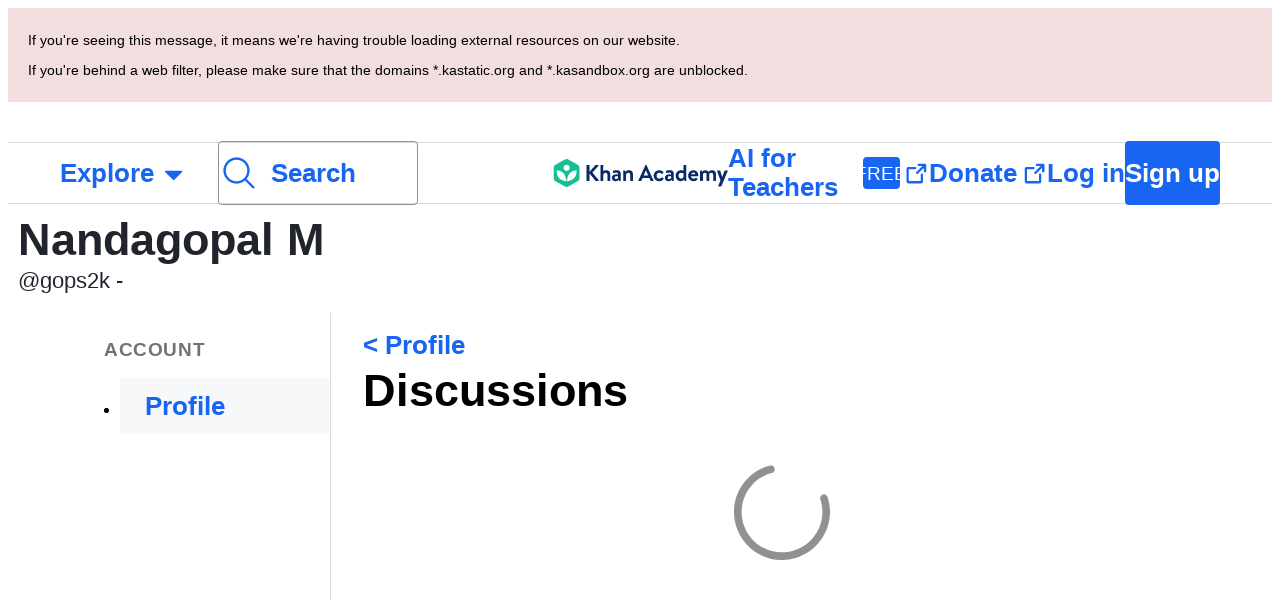

--- FILE ---
content_type: text/javascript
request_url: https://cdn.kastatic.org/khanacademy/517233.f273583e8d19aa89.js
body_size: 17017
content:
"use strict";(self.webpackChunkkhanacademy=self.webpackChunkkhanacademy||[]).push([["517233"],{18810:function(e,t,n){n.d(t,{B:()=>h,O:()=>c});var a=n(397458),r=n(652983),i=n(550093),s=n(19842),o=n(180412);let l=(0,s.cu)("ol"),c=r.forwardRef(function(e,t){let{"aria-label":n="Breadcrumbs",children:i,testId:s,...o}=e,c=r.Children.count(i)-1;return(0,a.jsx)("nav",{...o,"aria-label":n,"data-testid":s,ref:t,children:(0,a.jsx)(l,{style:d.container,children:r.Children.map(i,(e,t)=>{let n=t===c;return r.cloneElement(e,{...e.props,showSeparator:!n,"aria-current":n?"page":void 0})})})})}),d=i.StyleSheet.create({container:{display:"flex",listStyle:"none",margin:0,padding:0,overflow:"hidden"}}),u=(0,s.cu)("li"),g=(0,s.cu)("svg"),h=r.forwardRef(function(e,t){let{children:n,showSeparator:r,testId:i,...s}=e;return(0,a.jsxs)(u,{...s,style:m.item,"data-testid":i,ref:t,children:[n,r&&(0,a.jsx)(g,{style:m.separator,width:16,height:16,viewBox:"0 0 16 16","aria-hidden":!0,children:(0,a.jsx)("circle",{cx:"8",cy:"9",r:"1.5"})})]})}),m=i.StyleSheet.create({item:{display:"flex",alignItems:"center",justifyContent:"center",marginRight:o.W0.xxxSmall_4,lineHeight:"inherit",fontFamily:o.LZ.family.sans},separator:{marginLeft:o.W0.xxxSmall_4}})},515757:function(e,t,n){e.exports=n.p+"images/4ec0e15e08afe119-chat-bold.svg"},294205:function(e,t,n){n.d(t,{X:()=>getAssignmentHref,Z:()=>H});var a=n(357442),r=n(546490),i=n(290251),s=n(451606),o=n(827292),l=n(70879),c=n(327337),d=n(682726),u=n(397458),g=n(767375),h=n(550093),m=n(221292),p=n(652983),f=n(923523),x=n(19842),y=n(594815),v=n(726503),b=n(139886),_=n(180412),S=n(353892),j=n(314182),C=n(73460),k=n(485133),w=n(89628),T=n(310860),I=n(358028),A=n(91094),D=n(423013),P=n(751628),R=n(719693),L=n(368687),E=n(895394),W=n(83868),M=n(445760),O=n(503523),G="x1e6d165d54a37115",isWritingCoachAssignment=function(e){return(0,w.L5)(e).id===G},getCompletionStateForCurrentStudent=function(e){var t=e.totalCompletionStates;if(!t||!t[0])return{state:w.Vn.UNSTARTED};var n=t[0];return(0,c._)((0,l._)({},n),{state:n.state===w.Vn.UNSTARTED&&null!=n.essaySession?w.Vn.IN_PROGRESS:n.state})},z=(0,m.compose)(w.F7,getCompletionStateForCurrentStudent),getReportUrlBase=function(e){var t=(0,w.L5)(e);if(!t||!t.defaultUrlPath||!e.id)return"";var n="".concat(t.defaultUrlPath,"/report");return"TopicQuiz"===t.kind?n=n.replace("#","/q/"):"TopicUnitTest"===t.kind&&(n=n.replace("#","/u/")),n},buildContentURLForAssignment=function(e,t){var n,a,r=t.domainId,i=t.courseId,s=t.unitId,o=t.lessonId,l=(null!=(n=e.topicPaths)?n:[]).map(function(t){if(!(null==t?void 0:t.path))return null;var n=t.path[t.path.length-1];if("CourseChallenge"===n.kind){var a=(0,d._)(t.path,3),r=a[0],i=a[1];return a[2],{pathKind:"course-level-learnable-content",domainId:r.id,domainSlug:r.slug,courseId:i.id,courseSlug:i.slug,learnableContentId:n.id,learnableContentKind:"CourseChallenge",learnableContentSlug:n.slug}}var s=(0,d._)(t.path,5),o=s[0],l=s[1],c=s[2],u=s[3];return s[4],{pathKind:"lesson-level-learnable-content",domainId:o.id,domainSlug:o.slug,courseId:l.id,courseSlug:l.slug,unitId:c.id,unitSlug:c.slug,lessonId:u.id,lessonSlug:u.slug,learnableContentId:n.id,learnableContentKind:(0,P.m_)(e.kind),learnableContentSlug:n.slug}}).filter(C.fQ),c=(0,D.v6)(l,{domainId:r,courseId:i,unitId:s,lessonId:o});return c&&null!=(a=(0,P.vE)(c))?a:e.defaultUrlPath},getAssignmentHref=function(e){var t,n=(0,w.L5)(e),a="";if(n.id===G)return"/writing-coach/go/".concat(e.id);if(a="CourseChallenge"===n.kind||"AIGuideActivity"===n.kind?n.defaultUrlPath:buildContentURLForAssignment(n,e),null==(t=e.studentList)?void 0:t.signupCode){var r=[{key:"classCode",value:e.studentList.signupCode}],i=e.key;return i&&"Exercise"===n.kind&&e.exerciseConfig&&"SAME"===e.exerciseConfig.itemPickerStrategy&&r.push({key:"assignment",value:i}),"AIGuideActivity"===n.kind&&r.push({key:"assignment",value:e.id}),(0,w.HD)(a,r)}return"TopicQuiz"===n.kind||"TopicUnitTest"===n.kind||"CourseChallenge"===n.kind?a=(0,w.HD)(a,[{key:"open",value:"1"}]):"Exercise"===n.kind&&e.key&&(a=(0,w.HD)(a,[{key:"assignment",value:e.key}])),a},noOpFunctionToTriggerRowHighlighting=function(){},F=function(e){function StudentAssignmentsTable(){var e;return(0,r._)(this,StudentAssignmentsTable),e=(0,a._)(this,StudentAssignmentsTable,arguments),(0,s._)(e,"state",{unsubscribeFromStore:void 0}),(0,s._)(e,"renderContentCell",function(t){var n=(0,w.L5)(t),a=n.defaultUrlPath,r=n.title,i=n.kind,s=t.title,o=getCompletionStateForCurrentStudent(t).state,d="AIGuideActivity"===i,h=o===w.Vn.COMPLETED||o===w.Vn.LATE,m=d&&(0,I.G2)(a),p=(0,u.jsx)(j.Uc,{style:B.contentTitle,children:s&&""!==s?s:r});if("CourseChallenge"===i&&h)return p;if(m){var f=g.ag._({id:"F7Whqu",message:"This assignment is not available because the activity is no longer available to students."});return(0,u.jsx)(S.ZP,{content:f,children:(0,u.jsxs)(x.G7,{style:B.titleWithIcon,children:[p,(0,u.jsx)(v.x9,{size:_.W0.xxxSmall_4}),(0,u.jsx)(y.Hj,{"aria-label":f,icon:M,color:_.$_.red})]})})}if(d&&!e.props.canUseLearnerActivities&&!isWritingCoachAssignment(t)){var C=g.ag._({id:"pMkqD1",message:"This assignment is not available because you do not have access to Khanmigo."});return(0,u.jsx)(S.ZP,{content:C,children:(0,u.jsxs)(x.G7,{style:B.titleWithIcon,children:[p,(0,u.jsx)(v.x9,{size:_.W0.xxxSmall_4}),(0,u.jsx)(y.Hj,{"aria-label":C,icon:M,color:_.$_.red})]})})}return(0,u.jsx)(k.wi,{children:function(n){var a=n.publishAnalyticsEvent;return(0,u.jsx)(b.Z,(0,c._)((0,l._)({testId:"student-assignment-name-cell"},e.getLinkProps(t)),{title:null!=s?s:r,onClick:function(){a({eventType:"LoggedInHomepageClassDetailsAssignmentOpened",eventSchemaVersion:1,redirectToAssignment:"ASSIGNMENT_LINK"})},style:B.link,endIcon:isWritingCoachAssignment(t)?(0,u.jsx)(y.Hj,{icon:O,size:"small",style:B.externalLinkIcon}):void 0,children:p}))}})}),(0,s._)(e,"renderContentCellWithIcon",function(t){var n=(0,w.L5)(t).kind;return n?(0,u.jsxs)("div",{className:(0,h.css)(B.contentCell),children:[(0,u.jsx)(L.Z,{className:(0,h.css)(B.contentIcon),icon:W.hJ[n],size:12}),e.renderContentCell(t)]}):(0,u.jsx)(j.Uc,{style:[B.contentCell,B.errorTitle],children:g.ag._({id:"r5Nm+u",message:"This assignment is not available in your language."})})}),(0,s._)(e,"renderDueDateColumn",function(){return(0,u.jsx)(T.sg,{label:g.ag._({id:"uYbdIb",message:"Due date & time"}),align:"left",id:"dueDate",children:function(e){var t=getCompletionStateForCurrentStudent(e).state;return(0,u.jsx)(j.Uc,{children:(0,u.jsx)(E.G8,{isLate:t===w.Vn.MISSED,dateTime:e.dueDate})})}})}),(0,s._)(e,"renderStatusColumn",function(){return(0,u.jsx)(T.sg,{label:g.ag._({id:"uAQUqI",message:"Status"}),align:"right",children:function(t){return(0,u.jsx)("div",{className:(0,h.css)(B.statusColumn),children:e.renderStatusForStudentCompletion(t)})}})}),(0,s._)(e,"renderStatusForStudentCompletion",function(t){var n=(0,w.L5)(t),a=n.kind,r=n.defaultUrlPath;if(!a)return"";var i="AIGuideActivity"===a&&(0,I.G2)(r),s=e.getLinkProps(t),o=getCompletionStateForCurrentStudent(t).state,d="CourseChallenge"===a;if(i)switch(o){case w.Vn.COMPLETED:case w.Vn.LATE:return g.ag._({id:"qqWcBV",message:"Completed"});default:return g.ag._({id:"YOZb4d",message:"Not Completed"})}switch(o){case w.Vn.UNSTARTED:case w.Vn.IN_PROGRESS:case w.Vn.MISSED:return(0,u.jsx)(k.wi,{children:function(n){var r=n.publishAnalyticsEvent;return(0,u.jsx)(f.Z,(0,c._)((0,l._)({},s),{disabled:"AIGuideActivity"===a&&!e.props.canUseLearnerActivities&&!isWritingCoachAssignment(t),testId:"student-assignment-table-start-button",size:"small",onClick:function(){r({eventType:"LoggedInHomepageClassDetailsAssignmentOpened",eventSchemaVersion:1,redirectToAssignment:"START_BUTTON"})},children:o===w.Vn.IN_PROGRESS?g.ag._({id:"v39wLo",message:"Resume"}):g.ag._({id:"tXkhj/",message:"Start"})}))}});case w.Vn.LATE:case w.Vn.COMPLETED:var h,m=z(t);if("number"!=typeof m)return g.ag._({id:"qqWcBV",message:"Completed"});var p=(0,u.jsx)(b.Z,(0,c._)((0,l._)({},s),{children:g.ag._({id:"KDw4GX",message:"Try again"})})),x=e.buildReportUrl(t),y=g.ag._({id:"xchYC/",message:"{score}%",values:{score:m}});if(h=x?(0,u.jsx)(b.Z,{href:x,children:y}):y,m<100&&(!d||d&&0))return(0,u.jsxs)("div",{children:[p," | ",h]});return h;default:return null}}),(0,s._)(e,"getLinkProps",function(e){var t=getAssignmentHref(e);return isWritingCoachAssignment(e)?{href:t,target:"_blank"}:{href:getAssignmentHref(e)}}),(0,s._)(e,"buildReportUrl",function(e){var t=getReportUrlBase(e),n=z(e);if("number"==typeof n&&t){var a=[{key:"studentScore",value:n.toString()},{key:"assignment",value:e.id||""}];return(0,w.HD)(t,a)}}),e}return(0,o._)(StudentAssignmentsTable,e),(0,i._)(StudentAssignmentsTable,[{key:"componentWillUnmount",value:function(){var e=this.state.unsubscribeFromStore;e&&(e(),this.setState({unsubscribeFromStore:void 0}))}},{key:"getAssignmentNameEmptyLabel",value:function(){return"active"===this.props.filterId?g.ag._({id:"lWT88s",message:"You don't have any assignments."}):g.ag._({id:"290lcR",message:"You don't have any past assignments."})}},{key:"renderAssignmentNameColumn",value:function(){var e=g.ag._({id:"0dtKl9",message:"Assignment"}),t=this.getAssignmentNameEmptyLabel(),n=(0,u.jsx)(j.Uc,{style:B.placeholder,children:t});return(0,u.jsx)(T.sg,{label:e,emptyPlaceHolder:n,maxWidth:300,children:this.renderContentCellWithIcon})}},{key:"render",value:function(){var e=this.props,t=e.isLoading,n=e.assignments;return t?(0,u.jsx)(R.Z,{}):(0,u.jsxs)(T.ZP,{data:n,rowHeight:48,onRowClick:noOpFunctionToTriggerRowHighlighting,useCursorPointerOnHover:!1,children:[this.renderAssignmentNameColumn(),this.renderDueDateColumn(),this.renderStatusColumn()]})}}]),StudentAssignmentsTable}(p.Component);(0,s._)(F,"defaultProps",{filterId:"active"});var B=h.StyleSheet.create({placeholder:{whiteSpace:"nowrap"},titleWithIcon:{flexDirection:"row",alignItems:"center"},moduleTitlePadding:{paddingBottom:4},statusColumn:{width:122,whiteSpace:"nowrap",color:_.$_.offBlack},contentTitle:(0,s._)({whiteSpace:"nowrap",overflow:"hidden",textOverflow:"ellipsis",flex:1},A.w5.xsOrSmaller,{width:120,marginLeft:0}),errorTitle:(0,s._)({maxWidth:512,whiteSpace:"nowrap",overflow:"hidden",textOverflow:"ellipsis"},A.w5.xsOrSmaller,{width:120,marginLeft:0}),contentCell:{display:"flex",alignItems:"center"},contentIcon:{paddingRight:16,opacity:.5,boxSizing:"content-box"},externalLinkIcon:{marginLeft:_.W0.xxxSmall_4,verticalAlign:"-10%",flex:"0 0 auto"},link:{display:"flex",flexDirection:"row",whiteSpace:"nowrap",overflow:"hidden",maxWidth:256}});let H=(0,m.compose)(k.z)(F)},358028:function(e,t,n){n.d(t,{xn:()=>eO,G2:()=>isDeprecatedTutoringActivity,gh:()=>es});var a,r=n(682726),i=n(397458),s=n(767375),o=n(550093),l=n(719448),c=n(221292),d=n(652983),u=n(151525),g=n(18810),h=n(19842),m=n(594815),p=n(139886),f=n(653118),x=n(180412),y=n(314182),v=n(485133),b=n(810491),_=n(284018),S=n(376734),j=n(760090),C=n.n(j),k=n(156680),w=n(726503),T=n(301042),I=n(555153),A=n(568109),D=n(142447),P=n(91094),R=n(480033),L=n(923523),E=n(248813),W=n(70879),M=n(327337),O=n(79227),G=n(321968),z=n(962829),fromExercise=function(e){var t=e.pageType;return(null==t?void 0:t.toLowerCase())==="exercise"},fromUnsupportedClassroomPage=function(e){var t=e.pageType;return["exercise","article","video","default"].includes(null==t?void 0:t.toLowerCase())},isClassroomExperienceThread=function(e){var t;return!!(null==e||null==(t=e.interactions[0])?void 0:t.isClassroom)},canResumeActivity=function(e){var t=(0,O.IX)(e);return![G.Yz.DefaultTeacher,G.Yz.DefaultLearner,G.Yz.ClassSnapshot,G.Yz.AssignmentRecommendations,G.Yz.ChatSummaryTeacher,G.Yz.ChatSummaryParent,G.Yz.WriteClassNewsletter,G.Yz.WriteRecommendationLetter,G.Yz.AcademicEssayFeedback,G.Yz.EssayFeedbackPitfalls].includes(t)},getResumeUrl=function(e,t,n){var a=e.split("?"),r=a[0],i=new URLSearchParams(a.length>1?a[1]:"");if(n){var s=(0,z.jM)(),o=s+new URL(r).pathname,l=new URL(o).pathname.split("/").filter(Boolean),c=l.at(-1)||"";return/^[0-9a-fA-F]{40}$/.test(c)?t?(l.splice(-1,1,t),"".concat(s,"/").concat(l.join("/"))):o:"".concat(o,"/").concat(t)}return i.set("resumeThreadId",t),i.delete("embedded"),"".concat(r,"?").concat(i.toString())},combineInteractionsAndSnapshots=function(e,t){var _loop=function(e){var r,i,s=n[e],o=null==t||null==(r=t.find(function(t){var a,r;return Date.parse(t.createdAt)<Date.parse(s.createdAt)&&Date.parse(t.createdAt)>Date.parse(null!=(r=null==(a=n[e-1])?void 0:a.createdAt)?r:"")}))?void 0:r.text,l=null==t||null==(i=t.findLast(function(t){var a,r;return Date.parse(t.createdAt)>Date.parse(s.createdAt)&&Date.parse(t.createdAt)<Date.parse(null!=(r=null==(a=n[e+1])?void 0:a.createdAt)?r:"1/1/3000")}))?void 0:i.text;a.push((0,M._)((0,W._)({},s),{questionCoeditorState:o,answerCoeditorState:l}))},n=e.sort(function(e,t){return Date.parse(e.createdAt)-Date.parse(t.createdAt)}).filter(function(e){return e.question||e.answer});if(!t||0===t.length||n.length<2)return n;var a=[n[0]],r=t[t.length-1];if(2===n.length)return a.push((0,M._)((0,W._)({},n[1]),{answerCoeditorState:r.text})),a;Date.parse(r.createdAt)<Date.parse(n[2].createdAt)?a.push((0,M._)((0,W._)({},n[1]),{answerCoeditorState:r.text})):a.push((0,W._)({},n[1]));for(var i=2;i<n.length;i++)_loop(i);return a},ellipsify=function(e,t,n){return e.length<=t?e:"start"===n?"…"+e.substring(e.length-t):e.substring(0,t)+"…"},mapPageTypeResult=function(e){var t;switch(e){case"home":t=s.ag._({id:"qY8wNa",message:"Homepage"});break;case"class":t=s.ag._({id:"5/3Dbd",message:"Class Dashboard"});break;case"khanmigo-tools":t=s.ag._({id:"bB4rjT",message:"Khanmigo Tools"});break;case"teacher":t=s.ag._({id:"xcwca4",message:"Teacher Dashboard"});break;case"video":t=s.ag._({id:"vSJd18",message:"Video"});break;case"article":t=s.ag._({id:"f6e0Ry",message:"Article"});break;case"exercise":t=s.ag._({id:"50/FGa",message:"Exercise"});break;case"project":t=s.ag._({id:"e0NrBM",message:"Project"});break;case"challenge":t=s.ag._({id:"iZWlw6",message:"Challenge"});break;case"interactive":t=s.ag._({id:"jijeT/",message:"Interactive"});break;case"talkthrough":t=s.ag._({id:"dIZ/63",message:"Talkthrough"});break;case"unit":t=s.ag._({id:"aSwfbR",message:"Unit"});break;case"course":t=s.ag._({id:"2DNE7C",message:"Course"});break;case"aiguideactivity":t=s.ag._({id:"HAQlGl",message:"AI Activity"});break;default:t=""}return t},maybeMapPageTitle=function(e){var t=e;switch(t){case"Homepage":t=s.ag._({id:"qY8wNa",message:"Homepage"});break;case"Class Dashboard":t=s.ag._({id:"5/3Dbd",message:"Class Dashboard"});break;case"Khanmigo Tools":t=s.ag._({id:"bB4rjT",message:"Khanmigo Tools"});break;case"Teacher Dashboard":t=s.ag._({id:"xcwca4",message:"Teacher Dashboard"});break;case void 0:t=""}return t},formatPageInfoString=function(e){var t=!0,n=!1,a=void 0;try{for(var r,i,s,o=e.interactions[Symbol.iterator]();!(t=(s=o.next()).done);t=!0){var l=s.value;if(!r&&l.pageType&&(r=l.pageType),!i&&l.pageTitle&&(i=l.pageTitle),r&&i)break}}catch(e){n=!0,a=e}finally{try{t||null==o.return||o.return()}finally{if(n)throw a}}var c=mapPageTypeResult(null==r?void 0:r.toLowerCase()),d=maybeMapPageTitle(i),u=c.toLowerCase()===d.toLowerCase()||d.toLowerCase().includes("".concat(c.toLowerCase(),": "));return(c&&!u?c+": ":"")+d},countNumberOfInteractions=function(e){return e.interactions.reduce(function(e,t){var n=0;return t.question&&n++,e+n},0)},formatDateHeaderString=function(e){var t=(0,l.Z)(),n=(0,l.Z)().subtract("1","day"),a=(0,l.Z)(e,"l");return a.isSame(t,"day")?s.ag._({id:"ecUA8p",message:"Today"}):a.isSame(n,"day")?s.ag._({id:"y/0uwd",message:"Yesterday"}):a.format("l")},isDeprecatedTutoringActivity=function(e){var t=(0,O.IX)(e);return[G.Yz.TutorMeLegacy,G.Yz.TutorMeStem,G.Yz.TutorMeHumanities].includes(t)},F={order:-1e3,match:R.Z.inlineRegex(/^\s*@@@@([\s\S]*)@@@@/),parse:function(e,t,n){return{type:"khanmigoHighlight",content:e[1]}},react:function(e,t,n){var a=("string"==typeof e.content?e.content:t(e.content))||(0,i.jsx)(i.Fragment,{children:(0,i.jsx)(H,{role:"none",style:Z.cursorLine,children:(0,i.jsx)(H,{role:"none",style:Z.cursorLabel})})});return(0,i.jsx)(U,{children:a},n.key)}},B={order:-999,match:R.Z.inlineRegex(/^\s*@@@!!!@@@/),parse:function(){return{type:"khanmigoCursor",content:""}},react:function(e,t,n){return(0,i.jsx)(U,{children:(0,i.jsx)(H,{role:"none",style:Z.cursorLine,children:(0,i.jsx)(H,{role:"none",style:Z.cursorLabel})})},n.key)}},StaticMarkdownDocWithHighlight=function(e){var t=(0,d.useRef)(null);return(0,h.xM)(function(){var e=t.current,n=null==e?void 0:e.querySelector("mark");e&&n&&(e.scrollTop=n.offsetTop-e.offsetHeight/2)}),(0,i.jsx)(h.G7,{ref:t,style:N.doc,children:(0,i.jsx)(E.U,{source:e.text,overrideRules:{khanmigoHighlight:F,khanmigoCursor:B}})})},CoeditorSnapshot=function(e){var t=e.coeditorState,n=e.children,a=(0,r._)((0,d.useState)(!1),2),o=a[0],l=a[1],c=t.prefix,u=void 0===c?"":c,g=t.selection,m=void 0===g?"":g,p=t.suffix,f=u+(m?m.split("\n\n").map(function(e){return"@@@@"+e+"@@@@"}).join("\n\n"):"@@@!!!@@@")+(void 0===p?"":p),x=m?s.ag._({id:"FzCapK",message:"Selected: “{0}”",values:{0:ellipsify(m,36,"end")}}):s.ag._({id:"5HcRPq",message:"Cursor after: “{0}”",values:{0:ellipsify(u,36,"start")}}),v="start"===e.alignment?N.rowStart:N.rowEnd;return(0,i.jsxs)(i.Fragment,{children:[n,(0,i.jsxs)(h.G7,{style:[N.row,v],children:[(0,i.jsxs)(h.G7,{style:N.header,children:[(0,i.jsxs)(h.G7,{children:[(0,i.jsx)(y.S$,{style:N.headerText,children:s.ag._({id:"8gOvJy",message:"Document at time of message"})}),(0,i.jsx)(y.S$,{style:N.headerText,children:x})]}),(0,i.jsx)(L.Z,{onClick:function(){return l(!o)},kind:"secondary",style:N.button,size:"small",children:o?s.ag._({id:"7m93sC",message:"Collapse document"}):s.ag._({id:"477KH2",message:"Show document"})})]}),o&&(0,i.jsx)(StaticMarkdownDocWithHighlight,{text:f})]})]})},H=(0,h.cu)("span"),N=o.StyleSheet.create({row:{width:"80%",border:"1px solid ".concat(x.ok.core.border.neutral.subtle),borderRadius:x.W0.xSmall_8,marginInlineStart:x.W0.small_12,marginInlineEnd:x.W0.small_12,marginBlockEnd:x.W0.xSmall_8},rowStart:{alignSelf:"start"},rowEnd:{alignSelf:"end"},header:{flexDirection:"row",width:"100%",padding:x.W0.small_12,justifyContent:"space-between",alignItems:"center"},headerText:{color:x.ok.core.foreground.neutral.subtle},doc:{borderBlockStart:"1px solid ".concat(x.ok.core.border.neutral.subtle),width:"100%",maxHeight:300,padding:x.W0.small_12,overflowY:"auto"},button:{maxWidth:200}}),Z=o.StyleSheet.create({highlight:{display:"inline",position:"relative",font:"inherit",lineHeight:"inherit",margin:"inherit",padding:"inherit",color:"currentColor",height:"100%",backgroundColor:x.$_.fadedPurple8,"@media print":{background:"none",backgroundColor:"transparent"}},cursorLine:{color:_.aq.darkPurple,width:0,outline:"1px solid ".concat(_.aq.darkPurple),position:"relative",pointerEvents:"none",userSelect:"none"},cursorLabel:{position:"absolute",top:-2,insetInlineEnd:0,fontFamily:"Lato, sans-serif",fontSize:11,lineHeight:"1.8em",height:"1.8em",fontWeight:"bold",pointerEvents:"none",userSelect:"none",padding:"0 ".concat(x.W0.xxxxSmall_2,"px"),color:x.ok.core.foreground.knockout.default,backgroundColor:_.aq.darkPurple,transform:"translate(100%, -100%)",borderStartEndRadius:x.W0.xxxSmall_4,borderEndEndRadius:x.W0.xxxSmall_4,borderStartStartRadius:x.W0.xxxSmall_4}}),U=(0,h.cu)("mark",[Z.highlight,{minHeight:"1em"}]);function getEssaySessionIdFromWritingCoachUrl(e){var t,n=e.match(/\/writing-coach\/essay\/([^/]+)(?:\/|$)/);if(null==n?void 0:n[1])return n[1];var a=e.match(/\/writing-coach\/(?!essay\/)([^/]+)(?:\/|$)/);return null!=(t=null==a?void 0:a[1])?t:null}var q=n(245945);function MaybeEssayReportLink(e){var t,n,a=(0,D._i)(),r=!!(null==a?void 0:a.isTeacher),o=getEssaySessionIdFromWritingCoachUrl(null!=(n=null==(t=e.thread.interactions[0])?void 0:t.url)?n:"");return o&&(D.C0.hasAnyPermissions||r)?(0,i.jsx)(p.Z,{target:"_blank",href:"/writing-coach/inspect/".concat(o),endIcon:(0,i.jsx)(m.Hj,{icon:q}),children:s.ag._({id:"peQT0H",message:"View essay snapshot"})}):(0,i.jsx)(i.Fragment,{})}var V=n(236067),K=n(325874),Y=n(338997);function conversation_view_templateObject(){var e=(0,S._)(["View completion"]);return conversation_view_templateObject=function(){return e},e}function _templateObject1(){var e=(0,S._)(["Edit and replay"]);return _templateObject1=function(){return e},e}function _templateObject2(){var e=(0,S._)(["View (maybe) related"]);return _templateObject2=function(){return e},e}function _templateObject3(){var e=(0,S._)(["Insights"]);return _templateObject3=function(){return e},e}function _templateObject4(){var e=(0,S._)(["The following are insights collected from this conversation."]);return _templateObject4=function(){return e},e}var $=(0,h.cu)("dl"),Q=(0,h.cu)("span"),ImageIconPopover=function(e){var t=e.content;return(0,i.jsx)(T.J2,{placement:"left",dismissEnabled:!0,content:(0,i.jsx)(T.yk,{closeButtonVisible:!0,content:t,title:s.ag._({id:"p1YMk0",message:"Image Placeholder"})}),children:function(e){var t=e.open;return(0,i.jsx)(k.ZP,{testId:"image-placeholder","aria-label":s.ag._({id:"p1YMk0",message:"Image Placeholder"}),kind:"tertiary",icon:K,onClick:t,style:{alignSelf:"center"}})}})},ModerationWarningIconWithPopover=function(e){var t=e.popoverContent,n=void 0===t?s.ag._({id:"+7pWPa",message:"This interaction with Khanmigo has been flagged by Khan Academy's moderation system."}):t;return(0,i.jsx)(T.J2,{placement:"left",dismissEnabled:!0,content:(0,i.jsx)(T.yk,{closeButtonVisible:!0,content:n,title:s.ag._({id:"YJ0bbQ",message:"Moderation Warning"}),actions:(0,i.jsx)(p.Z,{href:"/r/khanmigo-moderation",children:s.ag._({id:"Kzy2d8",message:"More Info"})})}),children:function(e){var t=e.open;return(0,i.jsx)(k.ZP,{"aria-label":s.ag._({id:"YJ0bbQ",message:"Moderation Warning"}),icon:Y,actionType:"destructive",kind:"tertiary",onClick:t,style:{alignSelf:"center"}})}})},Message=function(e){var t=e.type,n=e.content,a=e.flagged,r=e.userInputImage,s=e.bubbleStyles,o=e.diagrams,l="outgoing"===t,c=a&&"Flagged"===n&&!l?(0,i.jsx)(_.gB,{hasImage:r}):(0,i.jsx)(_.rc,{text:n.trim()});return(0,i.jsx)("div",{className:l?"ai-guide-sent-message":"",children:(0,i.jsx)(y.uT,{style:[J.messageBubble,l?J.userMessage:J.botMessage,s],testId:l?"sent-message":"ai-message",children:(0,i.jsxs)(i.Fragment,{children:[c,null==o?void 0:o.map(function(e){return(0,i.jsx)(_.S0,{diagramData:e},"".concat(C()(e.code)))})]})})})},Question=function(e){var t=e.question,n=e.coeditorState,a=e.flagged,r=e.bubbleStyles,o=e.timestamp,c=e.imageSummary,d=e.userInputImage,u=e.isFirstInteraction,g=(0,i.jsxs)(h.G7,{tag:"dt",children:[(0,i.jsx)(h.G7,{style:{margin:"auto"},children:(0,i.jsx)(y.Ac,{size:"xsmall",style:J.messageTimestamp,children:(0,l.Z)(o).format("l LT")})}),d&&(0,i.jsx)(Image,{imageSummary:c,coeditorState:n,flagged:a}),t&&(0,i.jsxs)(h.G7,{style:J.row,children:[a&&(0,i.jsx)(ModerationWarningIconWithPopover,{}),(0,i.jsx)(h.G7,{style:J.messageBubbleWrapper,children:(0,i.jsx)(Message,{type:"outgoing",content:t,flagged:a,bubbleStyles:r})})]}),!t&&u&&(0,i.jsx)(Q,{style:P.eO.srOnly,children:s.ag._({id:"H4Tn4w",message:"User has started a tutoring session."})})]});return n?(0,i.jsx)(CoeditorSnapshot,{coeditorState:n,alignment:"end",children:g}):g},Answer=function(e){var t=e.answer,n=e.coeditorState,a=e.flagged,r=e.hasAccessToAIGuideDev,o=e.interactionId,l=e.interactionTraceId,c=e.stopped,d=e.userInputImage,u=e.bubbleStyles,g=e.diagrams;if(!t&&!a)return null;var m=(0,i.jsxs)(h.G7,{tag:"dd",style:J.messageBubbleWrapper,children:[(0,i.jsx)(Message,{type:"incoming",content:t,flagged:a,userInputImage:d,bubbleStyles:u,diagrams:g}),(r||c)&&(0,i.jsxs)(h.G7,{style:J.messageFootnote,children:[r&&(0,i.jsxs)(h.G7,{style:J.devLinks,children:[(0,i.jsx)(p.Z,{href:"/api/internal/_ai-guide/interaction-completion/".concat(o),target:"_blank",children:(0,A.lR)(conversation_view_templateObject())}),(0,i.jsx)(p.Z,{href:"/api/internal/_ai-guide/interaction-completion-replay/".concat(o),target:"_blank",children:(0,A.lR)(_templateObject1())}),(0,i.jsx)(p.Z,{href:"/api/internal/_ai-guide/interaction-completion-near/".concat(o),target:"_blank",children:(0,A.lR)(_templateObject2())}),l&&(0,i.jsx)(p.Z,{target:"_blank",href:(0,I.eh)(l),children:s.ag._({id:"XLccGT",message:"View Trace in Langfuse"})}),o&&(0,i.jsx)(p.Z,{target:"_blank",href:(0,I.Dj)(o),children:s.ag._({id:"t/uXV6",message:"View Trace in BigQuery"})})]}),c&&(0,i.jsx)(y.S$,{style:J.responseWasStoppedByUser,children:s.ag._({id:"5+u5q0",message:"User stopped response"})})]})]});return n?(0,i.jsx)(CoeditorSnapshot,{coeditorState:n,alignment:"start",children:m}):m},Image=function(e){var t=e.imageSummary,n=e.coeditorState,a=e.flagged,r=t?s.ag._({id:"KFaY/V",message:"We do not store any images that are sent to Khanmigo. An AI generated description of the image is shown here instead for your reference."}):s.ag._({id:"CxzuNR",message:"We do not store any images that are sent to Khanmigo. This is a placeholder of where in the conversation the image was sent."}),o=s.ag._({id:"E2pVsL",message:"This image has been flagged by Khan Academy's moderation system. We do not store any images that are sent to Khanmigo."}),l=(0,i.jsxs)(h.G7,{style:J.image,children:[(0,i.jsxs)(h.G7,{style:J.imageIconAndInfoIcon,children:[a?(0,i.jsx)(ModerationWarningIconWithPopover,{popoverContent:o}):(0,i.jsx)(ImageIconPopover,{content:r}),(0,i.jsx)(h.G7,{style:J.imageIcon,children:(0,i.jsx)(m.Hj,{icon:V,size:"large",color:x.ok.core.foreground.neutral.subtle})})]}),(0,i.jsx)(h.G7,{style:J.imageSummary,children:(0,i.jsx)(y.S$,{children:t})})]});return n?(0,i.jsx)(CoeditorSnapshot,{coeditorState:n,alignment:"end",children:l}):l},Messages=function(e){var t,n=(0,D._i)(),a=null!=(t=null==n?void 0:n.hasAccessToAIGuideDev)&&t,r=combineInteractionsAndSnapshots(e.interactions,e.coeditingSnapshots);return 0===r.length?(0,i.jsx)(h.G7,{style:{margin:"auto"},children:(0,i.jsx)(y.uT,{style:J.emptyInteractionBody,children:s.ag._({id:"73bgpR",message:"This conversation is empty."})})}):(0,i.jsx)($,{style:J.messages,children:r.map(function(t,n){var r,s;return(0,i.jsx)(d.Fragment,{children:(t.question||t.answer)&&(0,i.jsxs)(i.Fragment,{children:[(0,i.jsx)(Question,{question:t.question,coeditorState:t.questionCoeditorState,flagged:t.flagged,bubbleStyles:e.questionBubbleStyles,timestamp:t.createdAt,imageSummary:null==(r=t.imageMetadata)?void 0:r.llmSummary,userInputImage:t.userInputImage}),(0,i.jsx)(Answer,{answer:t.answer,coeditorState:t.answerCoeditorState,flagged:t.flagged,userInputImage:!!t.userInputImage,hasAccessToAIGuideDev:a,interactionId:t.id,interactionTraceId:t.traceID,stopped:t.responseWasStoppedByUser,bubbleStyles:e.answerBubbleStyle,diagrams:t.diagrams})]})},null!=(s=t.id)?s:n)})})},ThreadInsights=function(e){var t=e.insights;return(0,i.jsxs)(h.G7,{children:[(0,i.jsx)(y.X6,{size:"large",children:(0,A.lR)(_templateObject3())}),(0,i.jsx)(y.S$,{children:(0,A.lR)(_templateObject4())}),(0,i.jsx)(w.x9,{size:x.W0.small_12}),(0,i.jsxs)("ul",{style:{listStyle:"inside"},children:[(0,i.jsx)("li",{children:"Title: ".concat(t.title||"")}),(0,i.jsx)("li",{children:"Summary: ".concat(t.summary||"")}),(0,i.jsx)("li",{children:"Interests: ".concat(t.interests||"")}),(0,i.jsx)("li",{children:"Topics: ".concat(t.topics||"")}),(0,i.jsx)("li",{children:"Off Topic: ".concat(t.offTopic||"")}),(0,i.jsx)("li",{children:"Safety: ".concat(t.safety||"")}),(0,i.jsx)("li",{children:"Languages: ".concat(t.languages||"")}),(0,i.jsx)("li",{children:"Math: ".concat(t.math||"")})]}),(0,i.jsx)(w.x9,{size:x.W0.small_12})]})};function ConversationView(e){var t,n,a,r=e.thread,o=e.systemChatStyle,l=e.userChatStyle,c=(0,D._i)(),d=null!=(n=null==c?void 0:c.hasAccessToAIGuideDev)&&n;return(0,i.jsxs)(h.G7,{children:[(0,i.jsx)(MaybeEssayReportLink,{thread:r}),d&&anyThreadInteractionsHaveTraceIds(r)&&(0,i.jsx)(p.Z,{target:"_blank",href:(0,I.ri)(r.id),children:s.ag._({id:"gPiEKy",message:"View thread traces in Langfuse"})}),r.summary&&(0,i.jsxs)(h.G7,{children:[(0,i.jsx)(w.x9,{size:x.W0.xSmall_8}),(0,i.jsxs)(y.D9,{children:[s.ag._({id:"dXoieq",message:"Summary"}),":"]}),(0,i.jsx)(w.x9,{size:x.W0.xSmall_8}),(0,i.jsx)(y.uT,{children:r.summary})]}),(0,i.jsx)(w.x9,{size:x.W0.xLarge_32}),(0,i.jsx)(h.G7,{style:J.separator}),(0,i.jsx)(w.x9,{size:x.W0.xLarge_32}),(0,i.jsx)(Messages,{interactions:r.interactions,coeditingSnapshots:null!=(a=null==(t=r.coeditingDocument)?void 0:t.snapshots)?a:null,questionBubbleStyles:l,answerBubbleStyle:o}),d&&r.insights&&(0,i.jsxs)(i.Fragment,{children:[(0,i.jsx)(w.x9,{size:x.W0.small_12}),(0,i.jsx)(ThreadInsights,{insights:r.insights})]})]})}var anyThreadInteractionsHaveTraceIds=function(e){var t=!0,n=!1,a=void 0;try{for(var r,i=e.interactions[Symbol.iterator]();!(t=(r=i.next()).done);t=!0)if(r.value.traceID)return!0}catch(e){n=!0,a=e}finally{try{t||null==i.return||i.return()}finally{if(n)throw a}}return!1},X=x.W0.small_12,J=o.StyleSheet.create({image:{justifyContent:"flex-end",gap:x.W0.xSmall_8,marginInlineEnd:x.W0.small_12,marginBlockEnd:X},imageIconAndInfoIcon:{flexDirection:"row",alignItems:"center",justifyContent:"flex-end",width:"100%"},imageIcon:{padding:x.W0.large_24,borderRadius:x.W0.xSmall_8,backgroundColor:x.ok.core.background.neutral.subtle,borderColor:x.ok.core.border.neutral.default,borderWidth:1},imageSummary:{textAlign:"end",maxWidth:"50%",marginInlineStart:"auto"},messages:{width:"100%",display:"flex",flexDirection:"column",listStyle:"none",background:x.ok.core.background.base.default,borderRadius:8,color:x.ok.core.foreground.neutral.strong,marginBlockEnd:x.W0.large_24},messageBubbleWrapper:{display:"flex",flexDirection:"column",marginBlockStart:x.W0.xSmall_8,marginBlockEnd:x.W0.xSmall_8,maxWidth:"90%",width:"fit-content"},messageBubble:{flexDirection:"row",borderRadius:8,padding:15},userMessage:{backgroundColor:_.aq.darkPurple,color:x.ok.core.foreground.knockout.default,marginInlineEnd:x.W0.small_12,alignSelf:"flex-end"},botMessage:{alignSelf:"flex-start",backgroundColor:_.aq.peach,marginInlineStart:x.W0.small_12},messageFootnote:{flexDirection:"row",justifyContent:"space-between",marginBlockStart:x.W0.xSmall_8,marginInlineStart:X+15},responseWasStoppedByUser:{color:x.ok.core.foreground.neutral.subtle},row:{alignItems:"flex-end",justifyContent:"flex-end",flexDirection:"row",width:"100%"},messageTimestamp:{color:x.ok.core.foreground.neutral.default,padding:x.W0.xSmall_8},emptyInteractionBody:{padding:50},separator:{height:1,backgroundColor:x.ok.core.border.neutral.subtle},devLinks:{flexDirection:"row",gap:x.W0.small_12}}),ee=n(353892);let maybe_resume_link=function(e){var t=e.thread,n=e.buttonKind,a=e.onClassroomExperience,r=t.interactions,o=t.id,l=(0,D._i)();if(null==l||l.kaid!==t.kaid||0===r.length||!r[0].url)return(0,i.jsx)(i.Fragment,{});var c=r[0].url,d=new URL(c).pathname,u=canResumeActivity(d),g="";if(u&&(g=getResumeUrl(c,o,a)),!u)return(0,i.jsx)(h.G7,{style:et.contextHeaderWrapper,children:(0,i.jsx)(h.G7,{children:(0,i.jsx)(y.uT,{children:s.ag._({id:"ezy4Pl",message:"Restore chat is not currently supported for this activity - but we're working on it. Check back soon!"})})})});var m=a===isClassroomExperienceThread(t),p=t.flagged||!m||!!(null==t?void 0:t.interactions.some(fromExercise))||!(!(!t||isClassroomExperienceThread(t)&&t.interactions.some(fromUnsupportedClassroomPage))&&1)||isDeprecatedTutoringActivity(d);return(0,i.jsx)(h.G7,{style:et.contextHeaderWrapper,children:(0,i.jsxs)(h.G7,{children:[(0,i.jsx)(w.AM,{}),p?(0,i.jsx)(ee.ZP,{content:s.ag._({id:"/ygU0S",message:"This thread cannot be resumed"}),children:(0,i.jsx)(L.Z,{testId:"restoreChat",kind:void 0===n?"secondary":n,disabled:!0,children:s.ag._({id:"/FqAty",message:"Resume chat"})})}):(0,i.jsx)(L.Z,{href:g,target:"_blank",testId:"restoreChat",kind:"secondary",children:s.ag._({id:"/FqAty",message:"Resume chat"})}),(0,i.jsx)(w.AM,{})]})})};var et=o.StyleSheet.create({contextHeaderWrapper:{flexDirection:"row",minBlockSize:"auto"}}),en=n(565063),ea=n.n(en),er=n(561512);function guide_transcript_query_templateObject(){var e=(0,S._)(["\n    query guideTranscript($transcriptId: String!) {\n        aiGuideThread(threadId: $transcriptId) {\n            id\n            summary\n            lastUpdatedAt\n            flagged\n            kaid\n            title\n            insights {\n                interests\n                topics\n                offTopic\n                safety\n                languages\n                title\n                summary\n                math\n            }\n            interactions {\n                id\n                answer\n                question\n                userInputImage\n                url\n                isClassroom\n                createdAt\n                flagged\n                flaggedCategories\n                responseWasStoppedByUser\n                traceID\n                pageType\n                pageTitle\n                imageMetadata {\n                    id\n                    llmSummary\n                }\n                diagrams {\n                    code\n                }\n            }\n            blooketQuestionSet {\n                id\n                title\n                description\n                questions {\n                    text\n                    answers {\n                        text\n                        isCorrect\n                    }\n                }\n            }\n            coeditingDocument {\n                id\n                snapshots {\n                    id\n                    createdAt\n                    text {\n                        prefix\n                        selection\n                        suffix\n                    }\n                }\n            }\n        }\n    }\n"]);return guide_transcript_query_templateObject=function(){return e},e}var ei=(0,er.F)(ea()(guide_transcript_query_templateObject())),es=(0,c.compose)((0,v.Sy)({activity:v.kE.cS.OTHER_ACTIVITY}),v.z)(function(e){var t,n=e.markConversion,a=e.transcriptId,o=e.profilePath,c=e.relationship;(0,h.xM)(function(){n({id:"guide_transcript_page_view"})});var _=(0,r._)((0,b.aM)(ei,{variables:{transcriptId:a}}),1)[0],S="success"===_.status?null==(t=_.data)?void 0:t.aiGuideThread:null,j=S?S.title||s.ag._({id:"0XkWIZ",message:"Khanmigo chat from {0}",values:{0:(0,l.Z)(S.lastUpdatedAt).format("l LT")}}):s.ag._({id:"HJql3B",message:"Khanmigo Chat"}),C=(0,v._j)(),k=(0,d.useRef)(!1);(0,d.useEffect)(function(){S&&(k.current||(k.current=!0,C({eventType:"AiGuideHistoryThreadSelected",eventSchemaVersion:3,openedTranscriptThreadId:a,reviewerRelationship:c,isFlaggedByModeration:S.flagged})))},[C,S,a,c]);var w=null,T=!0;if("loading"===_.status||"no-data"===_.status)w=(0,i.jsx)(f.y,{}),T=!1;else if("success"===_.status&&S)w=(0,i.jsxs)(i.Fragment,{children:[(0,i.jsx)(maybe_resume_link,{buttonKind:"tertiary",onClassroomExperience:!1,thread:S}),(0,i.jsx)(ConversationView,{thread:S,userChatStyle:eo.purpleMessage})]});else{var I=(0,i.jsx)(p.Z,{href:"/about/privacy-policy",tabIndex:-1,target:"_blank",endIcon:(0,i.jsx)(m.Hj,{icon:q,size:"small"}),children:s.ag._({id:"LcET2C",message:"Privacy Policy"})});w=(0,i.jsxs)(h.G7,{style:eo.noChatContainer,children:[(0,i.jsx)(y.Jf,{children:s.ag._({id:"EGhCC8",message:"This chat is no longer available."})}),(0,i.jsx)(y.uT,{tag:"p",style:eo.noChatBody,children:(0,i.jsxs)("span",{children:[s.ag._({id:"3Rm7ik",message:"It has been removed from chat history in accordance with our deletion practices"}),": \xa0",I]})})]}),T=!1}return(0,i.jsxs)(h.G7,{children:[(0,i.jsx)(u.ql,{children:(0,i.jsx)("title",{children:j})}),(0,i.jsxs)(g.O,{children:[(0,i.jsx)(g.B,{children:(0,i.jsx)(p.Z,{href:o,children:s.ag._({id:"vERlcd",message:"Profile"})})}),(0,i.jsx)(g.B,{children:(0,i.jsx)(p.Z,{href:"".concat(o,"/khanmigo/history"),children:s.ag._({id:"Fry9bH",message:"Khanmigo Chat History"})})})]}),T&&(0,i.jsx)(y.Ih,{style:{marginBlockStart:x.W0.xLarge_32,marginBlockEnd:x.W0.small_12},children:j}),w]})}),eo=o.StyleSheet.create({noChatContainer:{alignItems:"center",background:x.ok.core.background.neutral.subtle,padding:"40px 0 18px",textAlign:"center",marginBlockEnd:x.W0.xxLarge_48,marginBlockStart:x.Nl.size_080},noChatBody:{display:"flex",marginBlockStart:x.W0.xSmall_8},purpleMessage:{backgroundColor:_.aq.darkPurple,color:x.ok.core.foreground.knockout.default}}),el=n(466993),ec=n(930285),ed=n(617830),eu=n(118564),eg=n(671488),eh=n(609405);function ConversationsViewHeading(e){var t=e.profilePath,n=e.dateRangeSelection,a=e.setDateRangeSelection,r=e.flaggedThreadsOnly,o=e.setFlaggedThreadsOnly;return(0,i.jsxs)(i.Fragment,{children:[" ",t&&(0,i.jsx)(g.O,{children:(0,i.jsx)(g.B,{children:(0,i.jsx)(p.Z,{href:t,children:s.ag._({id:"vERlcd",message:"Profile"})})})}),(0,i.jsx)(y.Ih,{style:{marginBlockStart:x.Nl.size_040,marginBlockEnd:x.Nl.size_120},children:s.ag._({id:"Fry9bH",message:"Khanmigo Chat History"})}),(0,i.jsx)(h.G7,{style:{height:x.Nl.size_080}}),(0,i.jsx)(eg.Z,{text:s.ag._({id:"+eEDLE",message:"Conversations with Khanmigo are retained for up to one year. If flagged for review, they may be retained for up to two years."})}),(0,i.jsxs)(h.G7,{style:em.filtersContainer,children:[(0,i.jsx)(ed.CF,{onChange:a,dateRangeSelection:n,style:em.dateRangeDropdown,maxDate:(0,l.Z)(),options:[{label:s.ag._({id:"ecUA8p",message:"Today"}),value:"today"},{label:s.ag._({id:"yByRxz",message:"This week"}),value:"this_week"},{label:s.ag._({id:"uq2BmQ",message:"Last 30 days"}),value:"last-30-days"},{label:s.ag._({id:"XOJDc9",message:"All time"}),value:"*"}]}),(0,i.jsx)(h.G7,{style:{width:x.Nl.size_240}}),(0,i.jsx)(eh.XZ,{label:s.ag._({id:"rd9xYK",message:"Only show flagged chats"}),checked:r,onChange:o})]})]})}var em=o.StyleSheet.create({dateRangeDropdown:{width:288},filtersContainer:{flexDirection:"row",marginBlockStart:35,alignItems:"center"}}),ep=n(141622),ef=n(266388),ex=n(581348),ey=n(308710),ev=n(515757),ChatIcon=function(){return(0,i.jsx)(m.Hj,{icon:ev,size:"small"})},eb=n(177287),ClockIcon=function(){return(0,i.jsx)(m.Hj,{icon:eb,size:"small"})},e_=n(183878),DocumentIcon=function(){return(0,i.jsx)(m.Hj,{icon:e_,size:"small"})},eS=n(445760),Thread=function(e){var t=e.thread,n=e.profilePath,a=t.id,r=t.lastUpdatedAt,o=t.flagged,c=t.title,d=t.coeditingDocument;return(0,i.jsxs)(i.Fragment,{children:[(0,i.jsx)(ex.A,{title:c||s.ag._({id:"0XkWIZ",message:"Khanmigo chat from {0}",values:{0:(0,l.Z)(r).format("l LT")}}),testId:"conversation",subtitle1:(0,i.jsxs)(h.G7,{style:ej.subtitle1,children:[(0,i.jsx)(ClockIcon,{}),(0,i.jsx)(y.S$,{style:ej.iconLabel,children:(0,l.Z)(r).format("LT")}),(0,i.jsx)(h.G7,{style:{width:x.Nl.size_160}}),(0,i.jsx)(ChatIcon,{}),(0,i.jsx)(y.S$,{style:ej.iconLabel,children:countNumberOfInteractions(t)}),d&&(0,i.jsxs)(i.Fragment,{children:[(0,i.jsx)(h.G7,{style:{width:x.Nl.size_160}}),(0,i.jsx)(DocumentIcon,{}),(0,i.jsx)(y.S$,{style:ej.iconLabel,children:s.ag._({id:"7Zdnlq",message:"Document"})})]})]}),subtitle2:formatPageInfoString(t),href:"".concat(n,"/khanmigo/history/").concat(a),styles:{root:[ej.threadCell,o&&ej.moderated]},horizontalRule:"full-width"}),o&&(0,i.jsxs)(y.S$,{style:ej.moderatedLabel,children:[(0,i.jsx)(m.Hj,{icon:eS,size:"small",style:{color:x.ok.core.foreground.critical.default,alignSelf:"center",marginInlineEnd:x.Nl.size_040}}),s.ag._({id:"vbuHAV",message:"This conversation with Khanmigo has been flagged by Khan Academy's moderation system."})]})]})},Threads=function(e){var t=e.threads,n=e.profilePath,a=t.reduce(function(e,t){var n=(0,l.Z)(t.lastUpdatedAt).format("l");return e[n]||(e[n]=[]),e[n].push(t),e},{});return(0,i.jsx)(i.Fragment,{children:Object.entries(a).map(function(e,t){var a=(0,r._)(e,2),s=a[0],o=a[1];return(0,i.jsxs)(h.G7,{children:[t>0&&(0,i.jsx)(h.G7,{style:{width:x.Nl.size_240}}),(0,i.jsx)(y.fH,{style:ej.dateHeader,children:formatDateHeaderString(s)}),o.map(function(e){return(0,i.jsx)(Thread,{thread:e,profilePath:n},e.id)})]},s)})})},NoThreads=function(){return(0,i.jsx)(h.G7,{children:(0,i.jsx)(y.uT,{children:s.ag._({id:"H+KOiz",message:"No matching conversations were found."})})})};function ConversationsView(e){var t=e.threads,n=e.profilePath,a=e.pageSize,s=e.currentPage,o=void 0===s?1:s,l=e.onPageChange,c=e.hasMorePages,u=(0,d.useMemo)(function(){if(!a)return t;var e=(o-1)*a,n=o*a;return t.slice(e,n)},[t,o,a]),g=(0,r._)((0,d.useState)(!1),2),m=g[0],p=g[1],f=a&&a>0?Math.ceil(t.length/a):1;return(0,i.jsxs)(h.G7,{children:[u.length>0?(0,i.jsx)(Threads,{threads:u,profilePath:n}):(0,i.jsx)(NoThreads,{}),f>1&&(0,i.jsx)(h.G7,{style:ej.paginationContainer,children:(0,i.jsx)(ey.tl,{id:"conversations-pagination",page:o,pageSize:a||1,onPageChange:function(e){return(0,ep._)(function(){return(0,ef.__generator)(this,function(t){switch(t.label){case 0:if(!l)return[3,4];p(!0),t.label=1;case 1:return t.trys.push([1,,3,4]),[4,l(e)];case 2:return t.sent(),[3,4];case 3:return p(!1),[7];case 4:return[2]}})})()},total:t.length,loading:m,hasMorePages:void 0!==c&&c})})]})}var ej=o.StyleSheet.create({threadCell:{background:x.ok.core.background.base.subtle},moderated:{background:x.ok.feedback.critical.subtle.background},moderatedLabel:{color:x.ok.core.foreground.critical.default,paddingInlineStart:x.Nl.size_080,paddingBlockEnd:x.Nl.size_160},subtitle1:{flexDirection:"row",color:x.ok.core.foreground.neutral.subtle},dateHeader:{paddingInlineStart:x.Nl.size_160,paddingBlockEnd:x.Nl.size_240},iconLabel:{paddingInlineStart:x.Nl.size_040},paginationContainer:{marginBlockStart:x.Nl.size_240,marginBlockEnd:x.Nl.size_240,width:"fit-content",display:"inline-block"}}),eC=n(88051),ek=n(650831),ew=n(898057),eT=((a={}).chatName="chatName",a.chatSource="chatSource",a.flagged="flagged",a.messages="messages",a.date="date",a);let eI=n.p+"images/76c8f06f1fa9a269-no_chats_yet@2x.png";function EmptyState(e){var t=e.title,n=e.subtitle,a=e.href,r=e.buttonText,s=e.showButton,o=null!=s?s:null!=a;return(0,i.jsxs)(h.G7,{style:eA.emptyState,children:[(0,i.jsx)("img",{src:eI,alt:"",width:175,height:100}),(0,i.jsx)(y.TE,{children:t}),(0,i.jsx)(y.uT,{children:n}),o&&a&&(0,i.jsx)(L.Z,{kind:"secondary",href:a,children:void 0===r?"Get started":r})]})}var eA=o.StyleSheet.create({emptyState:{display:"flex",flexDirection:"column",alignItems:"center",justifyContent:"center",padding:x.W0.xLarge_32,textAlign:"center",gap:x.W0.medium_16}}),eD=n(138579),GuideTranscriptModal=function(e){var t,n=e.transcriptId,a=e.relationship,o=e.closeModal,c=e.hideResumeThreadLink,u=e.systemChatStyle,g=e.userChatStyle,f=(0,r._)((0,b.aM)(ei,{variables:{transcriptId:n}}),1)[0],x="success"===f.status?null==(t=f.data)?void 0:t.aiGuideThread:null,_=x?x.title||s.ag._({id:"0XkWIZ",message:"Khanmigo chat from {0}",values:{0:(0,l.Z)(x.lastUpdatedAt).format("l, LT")}}):s.ag._({id:"HJql3B",message:"Khanmigo Chat"}),S=d.useId(),j=(0,v._j)(),C=(0,d.useRef)(!1);(0,d.useEffect)(function(){x&&(C.current||(C.current=!0,j({eventType:"AiGuideHistoryThreadSelected",eventSchemaVersion:3,openedTranscriptThreadId:n,reviewerRelationship:a,isFlaggedByModeration:x.flagged})))},[j,x,n,a]),(null==x?void 0:x.interactions.length)&&x.interactions.sort(function(e,t){return Date.parse(e.createdAt)-Date.parse(t.createdAt)});var k=null,w=!0;if("loading"===f.status||"no-data"===f.status)k=(0,i.jsx)(ConversationLoadingView,{numMessages:5}),w=!1;else if("success"===f.status&&x)k=(0,i.jsx)(ConversationView,{thread:x,systemChatStyle:u,userChatStyle:g});else{var T=(0,i.jsx)(p.Z,{href:"/about/privacy-policy",tabIndex:-1,target:"_blank",endIcon:(0,i.jsx)(m.Hj,{icon:q,size:"small"}),children:s.ag._({id:"LcET2C",message:"Privacy Policy"})});k=(0,i.jsxs)(i.Fragment,{children:[(0,i.jsx)(h.G7,{style:eP.smallSpacing}),(0,i.jsxs)(h.G7,{style:eP.noChatContainer,children:[(0,i.jsx)(y.Jf,{children:s.ag._({id:"EGhCC8",message:"This chat is no longer available."})}),(0,i.jsx)(y.uT,{tag:"p",style:eP.noChatBody,children:(0,i.jsxs)("span",{children:[s.ag._({id:"3Rm7ik",message:"It has been removed from chat history in accordance with our deletion practices"}),": \xa0",T]})})]})]}),w=!1}return(0,i.jsx)(ek.pL,{"aria-labelledby":S,style:eP.modal,children:(0,i.jsx)(ek.lQ,{closeButtonVisible:!0,header:w&&(0,i.jsx)(ek.xB,{title:_,titleId:S}),content:(0,i.jsx)(h.G7,{style:eP.modalContent,children:k}),footer:(0,i.jsxs)(ek.mz,{children:[!(void 0!==c&&c)&&x&&(0,i.jsx)(maybe_resume_link,{thread:x,onClassroomExperience:!0,buttonKind:"secondary"}),(0,i.jsx)(h.G7,{style:eP.mediumSpacing}),(0,i.jsx)(L.Z,{kind:"primary",onClick:o,children:s.ag._({id:"yz7wBu",message:"Close"})})]})})})};function ConversationLoadingView(e){var t=e.numMessages;return(0,i.jsxs)(h.G7,{"aria-label":"Loading conversation",role:"status","aria-live":"polite",children:[(0,i.jsx)(eD.BM,{width:"75%",height:75,style:eP.shimmerRectangle}),(0,i.jsx)(eD.BM,{width:"100%",height:120,style:eP.shimmerRectangle}),(0,i.jsx)("hr",{}),Array(t).fill(void 0).map(function(e,t){return(0,i.jsx)(eD.BM,{width:t%2?10+Math.floor(40*Math.random())+"%":50+Math.floor(30*Math.random())+"%",height:35+Math.floor(90*Math.random()),style:[eP.shimmerRectangle,{alignSelf:t%2?"flex-end":"flex-start"}]},t)})]})}var eP=o.StyleSheet.create({smallSpacing:{height:x.Nl.size_080},mediumSpacing:{width:x.Nl.size_160},modal:{height:"90vh",width:"90%",maxWidth:1024},modalContent:{padding:x.W0.medium_16,height:"100%",overflowY:"auto"},noChatContainer:{alignItems:"center",background:x.ok.core.background.neutral.subtle,padding:"40px 0 18px",textAlign:"center",marginBlockEnd:x.W0.xxLarge_48},noChatBody:{display:"flex",marginBlockStart:x.W0.xSmall_8},shimmerRectangle:{marginBlockEnd:x.W0.medium_16}});let eR=n.p+"images/71204793675aeca6-chat-circle.svg";function table_view_templateObject(){var e=(0,S._)(["Previous chats"]);return table_view_templateObject=function(){return e},e}function table_view_templateObject1(){var e=(0,S._)(["Summary coming soon."]);return table_view_templateObject1=function(){return e},e}function table_view_templateObject2(){var e=(0,S._)(["Source"]);return table_view_templateObject2=function(){return e},e}function table_view_templateObject3(){var e=(0,S._)(["Flagged"]);return table_view_templateObject3=function(){return e},e}function table_view_templateObject4(){var e=(0,S._)(["Messages"]);return table_view_templateObject4=function(){return e},e}function _templateObject5(){var e=(0,S._)(["Date"]);return _templateObject5=function(){return e},e}function TableView(e){var t=e.threads,n=e.showFlaggedNotice,a=void 0!==n&&n,o=e.visibleColumns,l=void 0===o?[eT.chatName,eT.chatSource,eT.flagged,eT.messages,eT.date]:o,c=e.relationship,u=e.hasAppliedFilters,g=e.currentPage,m=e.onPageChange,p=e.hasMorePages,f=e.isTutorMePage,y=void 0!==f&&f,v=e.isLoadingOrNoData,b="classroom"===(0,d.useContext)(eu.s).entrypoint,_=(0,z.TH)().pathname.includes("/tutor-me"),S=b&&_,j=(0,r._)((0,d.useState)(null),2),C=j[0],k=j[1],handleOpenModal=function(e){k(e)},w=s.ag._({id:"Sdv6pQ",message:"Chat history"});return void 0!==v&&v?(0,i.jsx)(ey.Jr,{numRows:y?5:10,columns:getColumns(a,l,handleOpenModal),caption:w}):0===t.length?void 0!==u&&u?(0,i.jsx)(EmptyState,{title:s.ag._({id:"AxPAXW",message:"No results found"}),subtitle:s.ag._({id:"zbrJRH",message:"Your search didn't match any results. Please try to change the filters."})}):"SELF"===c?(0,i.jsx)(EmptyState,{title:s.ag._({id:"3myf1p",message:"No chats yet!"}),subtitle:s.ag._({id:"PinqHS",message:"Once you get started, your chats will show up here."}),href:S?void 0:b?"/learner/tutor-me":"learner/class",buttonText:s.ag._({id:"I6r3q+",message:"Start your first chat"}),showButton:!S}):(0,i.jsx)(EmptyState,{title:s.ag._({id:"e9/WFt",message:"All chats have been filtered out"}),subtitle:s.ag._({id:"DPpe8I",message:"Change the filters to display your student's progress."})}):(0,i.jsxs)(h.G7,{children:[(0,i.jsx)(ey.xS,{columns:getColumns(a,l,handleOpenModal),caption:w,data:t,pageSize:y?5:10,paginationAfterTable:!0,onPageChange:m?function(e){return(0,ep._)(function(){var t;return(0,ef.__generator)(this,function(n){switch(n.label){case 0:if(!m||(t=m(e),!(0,eC._)(t,Promise)))return[3,2];return[4,t];case 1:n.sent(),n.label=2;case 2:return[2]}})})()}:void 0,currentPage:g,hasMorePages:void 0!==p&&p}),(0,i.jsx)(ek.q0,{opened:null!==C,onClose:function(){return k(null)},modal:function(e){var t=e.closeModal;return(0,i.jsx)(GuideTranscriptModal,{transcriptId:C||"",relationship:"SELF",closeModal:t,systemChatStyle:{backgroundColor:"none"},userChatStyle:{backgroundColor:"none",border:"1px solid #CBCBCD",color:x.ok.core.foreground.neutral.strong}})}})]})}function getColumns(e,t,n){var a={chatName:{label:(0,A.lR)(table_view_templateObject()),dataKey:"title",cell:function(t){var a=new Date(t.lastUpdatedAt).toLocaleString(D.O0.kaLocale,{year:"2-digit",month:"numeric",day:"numeric",hour:"numeric",minute:"2-digit"}),r=t.title||s.ag._({id:"IPa7DM",message:"Khanmigo chat from {date}",values:{date:a}});return(0,i.jsxs)(i.Fragment,{children:[(0,i.jsx)(ee.ZP,{content:t.summary||(0,A._X)(table_view_templateObject1()),children:(0,i.jsx)(L.Z,{onClick:function(){null==n||n(t.id)},kind:"tertiary",children:r})}),t.flagged&&e&&(0,i.jsxs)(i.Fragment,{children:[(0,i.jsx)("br",{}),(0,i.jsx)(ew.Z,{kind:"warning",style:{marginBlockStart:x.Nl.size_080},children:s.ag._({id:"wnCRHp",message:"This chat has been flagged by Khan Academy's moderation system"})})]})]})}},chatSource:{label:(0,A.lR)(table_view_templateObject2()),cell:function(e){return formatPageInfoString(e)}},flagged:{label:(0,A.lR)(table_view_templateObject3()),dataKey:"flagged",cell:function(e){return e.flagged?(0,i.jsx)(ew.Z,{kind:"critical",children:s.ag._({id:"3UYUtA",message:"Flagged"})}):(0,i.jsx)(h.xv,{children:"—"})}},messages:{label:(0,A.lR)(table_view_templateObject4()),cell:function(e){return(0,i.jsxs)(h.G7,{style:{alignItems:"center",flexDirection:"row"},children:[(0,i.jsx)(m.Hj,{icon:eR}),(0,i.jsx)(h.G7,{style:{width:x.Nl.size_040}}),countNumberOfInteractions(e)]})}},date:{label:(0,A.lR)(_templateObject5()),dataKey:"lastUpdatedAt",cell:function(e){return new Date(e.lastUpdatedAt).toLocaleString(D.O0.kaLocale,{year:"2-digit",month:"numeric",day:"numeric",hour:"numeric",minute:"2-digit"})}}},r=[];return t.forEach(function(e){a[e]&&r.push(a[e])}),r}var eL=n(821916),eE=n(986698),GuideTranscriptsError=function(){return(0,i.jsxs)(eL.Y,{children:[(0,i.jsx)(y.TE,{style:{textAlign:"center"},children:s.ag._({id:"mALQCE",message:"Oops. Something went wrong. Please try again."})}),(0,i.jsx)(y.uT,{style:{textAlign:"center",marginBlockStart:x.W0.xLarge_32},children:(0,i.jsx)(eE.l,{})})]})},GuideTranscriptsContent=function(e){var t=e.result,n=e.threads,a=e.renderTableView,r=e.showFlaggedNotice,s=e.visibleColumns,o=e.relationship,l=e.profilePath,c=e.hasAppliedFilters,d=e.currentPage,u=e.onPageChange,g=e.hasMorePages,h=e.isTutorMePage;return"error"===t.status?(0,i.jsx)(GuideTranscriptsError,{}):a?(0,i.jsx)(TableView,{threads:n,showFlaggedNotice:r,visibleColumns:s,relationship:o,hasAppliedFilters:c,currentPage:d,onPageChange:u,hasMorePages:g,isTutorMePage:h,isLoadingOrNoData:"loading"===t.status||"no-data"===t.status}):l?(0,i.jsx)(ConversationsView,{threads:n,profilePath:l,pageSize:10,currentPage:d,onPageChange:u,hasMorePages:g}):null};function ChatRetentionNotice(){return(0,i.jsx)(y.Ac,{children:s.ag._({id:"dl6Pvr",message:"Khanmigo chats are kept for up to one year, then may be deleted."})})}var GuideTranscriptsFilters=function(e){var t=e.dateRangeSelection,n=e.setDateRangeSelection,a=e.flaggedThreadsOnly,r=e.setFlaggedThreadsOnly,o=e.userIsLearner,c=e.chatRetentionPosition,d=void 0===c?"horizontal":c;return(0,i.jsxs)(h.G7,{style:"vertical"===d?eW.verticalSpacingContainer:eW.horizontalSpacingContainer,children:["vertical"===d&&(0,i.jsx)(ChatRetentionNotice,{}),(0,i.jsxs)(h.G7,{style:eW.filtersContainer,children:[(0,i.jsx)(ed.CF,{onChange:n,dateRangeSelection:t,style:eW.dateRangeDropdown,maxDate:(0,l.Z)(),options:[{label:s.ag._({id:"ecUA8p",message:"Today"}),value:"today"},{label:s.ag._({id:"yByRxz",message:"This week"}),value:"this_week"},{label:s.ag._({id:"uq2BmQ",message:"Last 30 days"}),value:"last-30-days"},{label:s.ag._({id:"XOJDc9",message:"All time"}),value:"*"}]}),!o&&(0,i.jsx)(eh.XZ,{label:s.ag._({id:"rd9xYK",message:"Only show flagged chats"}),checked:a,onChange:r})]}),"horizontal"===d&&(0,i.jsx)(ChatRetentionNotice,{})]})},eW=o.StyleSheet.create({horizontalSpacingContainer:{flexDirection:"row",alignItems:"center",justifyContent:"space-between",gap:x.Nl.size_240},verticalSpacingContainer:{gap:x.Nl.size_280},filtersContainer:{flexDirection:"row",alignItems:"center",gap:x.Nl.size_240},dateRangeDropdown:{width:"28.8rem"}});function guide_transcripts_query_templateObject(){var e=(0,S._)(["\n    query guideTranscripts(\n        $kaid: String!\n        $cursor: String\n        $startDate: DateTime\n        $endDate: DateTime\n        $moderationStatus: ModerationStatus\n        $limit: Int\n        $configName: String\n    ) {\n        aiGuideThreads(\n            kaid: $kaid\n            cursor: $cursor\n            startDate: $startDate\n            endDate: $endDate\n            moderationStatus: $moderationStatus\n            limit: $limit\n            configName: $configName\n        ) {\n            threads {\n                id\n                lastUpdatedAt\n                flagged\n                title\n                summary\n                interactions {\n                    id\n                    pageType\n                    pageTitle\n                    question\n                    answer\n                }\n                coeditingDocument {\n                    id\n                    title\n                }\n            }\n            cursor\n        }\n    }\n"]);return guide_transcripts_query_templateObject=function(){return e},e}var eM=(0,er.F)(ea()(guide_transcripts_query_templateObject())),dateRangeToISOStrings=function(e){var t=e.dateRange;return{startDate:(null==t?void 0:t.startDate)?(0,l.Z)(t.startDate).startOf("day").toISOString():null,endDate:(null==t?void 0:t.endDate)?(0,l.Z)(t.endDate).endOf("day").toISOString():null}},useDateRangeState=function(e){var t=(0,z.TH)().queryParams,n=t.startDate,a=t.endDate,i=(0,r._)((0,d.useState)((0,ed.lz)(null,e)),2),s=i[0],o=i[1];return(0,d.useEffect)(function(){n&&a&&o({selectedValue:"custom",dateRange:{startDate:(0,l.Z)(n).toDate(),endDate:(0,l.Z)(a).toDate()}})},[n,a]),{dateRangeSelection:s,setDateRangeSelection:o}},useFlaggedThreadsFilter=function(){var e=(0,z.TH)().queryParams.selectFlaggedChats,t=(0,r._)((0,d.useState)(!!e),2);return{flaggedThreadsOnly:t[0],setFlaggedThreadsOnly:t[1]}},useAnalyticsEvents=function(e){var t=(0,v._j)();(0,d.useEffect)(function(){return t({eventType:"AiGuideHistoryOpened",eventSchemaVersion:3,reviewerRelationship:e}),function(){t({eventType:"AiGuideHistoryClosed",eventSchemaVersion:3,reviewerRelationship:e})}},[])},eO=(0,c.compose)((0,v.Sy)({activity:v.kE.cS.OTHER_ACTIVITY}),v.z)(function(e){var t=e.kaid,n=e.markConversion,a=e.profilePath,o=e.relationship,l=e.renderTableView,c=e.showFlaggedNotice,g=e.visibleColumns,m=e.chatRetentionPosition,p=void 0===m?"horizontal":m,f=e.configName,x="classroom"===(0,d.useContext)(eu.s).entrypoint,y=useDateRangeState(x?null:"last-30-days"),v=y.dateRangeSelection,_=y.setDateRangeSelection,S=useFlaggedThreadsFilter(),j=S.flaggedThreadsOnly,C=S.setFlaggedThreadsOnly,k=(0,z.TH)().pathname,w={mayHaveTutorMeChats:(0,d.useMemo)(function(){return(null==v?void 0:v.selectedValue)==="*"||j},[null==v?void 0:v.selectedValue,j]),isTutorMePage:(0,d.useMemo)(function(){return k.includes("/tutor-me")},[k]),shouldShowFilters:(0,d.useMemo)(function(){return"COACH"===o||"DISTRICT_ADMIN"===o||x},[o,x])},T=w.mayHaveTutorMeChats,I=w.isTutorMePage,A=w.shouldShowFilters,D=(0,r._)((0,d.useState)([]),2),P=D[0],R=D[1],L=(0,r._)((0,d.useState)(null),2),E=L[0],W=L[1],M=(0,r._)((0,d.useState)(0),2),O=M[0],G=M[1];(0,h.xM)(function(){n({id:"guide_transcripts_page_view"})}),useAnalyticsEvents(o);var F=dateRangeToISOStrings(v),B=F.startDate,H=F.endDate,N=(0,r._)((0,b.aM)(eM,{variables:{kaid:t,cursor:E,startDate:B,endDate:H,moderationStatus:j?"FLAGGED":"ALL",limit:50,configName:f},fetchPolicy:ec.GE.NetworkOnly}),1)[0],Z=(0,d.useMemo)(function(){if("success"===N.status){var e,t=N.data;return(null==t||null==(e=t.aiGuideThreads)?void 0:e.threads)||[]}return[]},[N]),U=(0,d.useMemo)(function(){if("success"===N.status){var e,t=N.data;return(null==t||null==(e=t.aiGuideThreads)?void 0:e.cursor)||null}return null},[N]),appendToAllFetchedThreads=function(e){R(function(t){return(0,el._)(t).concat((0,el._)(e))})},resetThreadsData=function(){R([]),W(null),G(0)};0===P.length&&Z.length>0&&(appendToAllFetchedThreads(Z),W(U),G(1)),(0,d.useEffect)(function(){resetThreadsData()},[v,j,t,f]),(0,d.useEffect)(function(){if("success"===N.status&&Z.length>0&&P.length>0&&null!==E){var e,t=null==(e=Z[0])?void 0:e.id;P.some(function(e){return e.id===t})||appendToAllFetchedThreads(Z)}},[N.status,Z,P,E]);var q=(null==v?void 0:v.selectedValue)==="*"&&!j;return I&&0===P.length&&q?(0,i.jsx)(i.Fragment,{}):(0,i.jsxs)(h.G7,{children:[(0,i.jsx)(u.ql,{children:(0,i.jsx)("title",{children:s.ag._({id:"Fry9bH",message:"Khanmigo Chat History"})})}),!l&&(0,i.jsx)(ConversationsViewHeading,{profilePath:a,dateRangeSelection:v,setDateRangeSelection:_,flaggedThreadsOnly:j,setFlaggedThreadsOnly:C}),l&&A&&(0,i.jsx)(GuideTranscriptsFilters,{dateRangeSelection:v,setDateRangeSelection:_,flaggedThreadsOnly:j,setFlaggedThreadsOnly:C,userIsLearner:"SELF"===o,chatRetentionPosition:p}),(0,i.jsx)(h.G7,{style:"vertical"===p?eG.largeSpacing:eG.smallSpacing}),(!I||P.length>0||T)&&(0,i.jsx)(GuideTranscriptsContent,{result:N,threads:P,renderTableView:l,showFlaggedNotice:c,visibleColumns:g,relationship:o,profilePath:a,hasAppliedFilters:!q,currentPage:O,onPageChange:function(e){var t=Math.ceil(P.length/10);G(e),e===t&&U&&W(U)},hasMorePages:null!==U,isTutorMePage:I}),(0,i.jsx)(h.G7,{style:eG.mediumSpacing})]})}),eG=o.StyleSheet.create({largeSpacing:{blockSize:x.Nl.size_280},smallSpacing:{blockSize:x.Nl.size_160},mediumSpacing:{height:x.Nl.size_100}}),ez=[{__typename:"AIGuideInteraction",id:"1",createdAt:"2020-01-01T00:00:00Z",question:"What is the meaning of life?",answer:"42",url:"https://www.khanacademy.org/math/algebra2",flagged:!1,flaggedCategories:[],responseWasStoppedByUser:!1,traceID:"traceID123",userInputImage:!1,imageMetadata:null,isClassroom:!0,pageTitle:"Page Title",pageType:"",diagrams:[]},{__typename:"AIGuideInteraction",id:"2",createdAt:"2020-01-01T12:00:00Z",question:"Why was 7 afraid of 9?",answer:"Because 7 8 9",url:"https://www.khanacademy.org/math/algebra2",flagged:!1,flaggedCategories:[],responseWasStoppedByUser:!1,traceID:"traceID123",userInputImage:!1,imageMetadata:null,isClassroom:!0,pageTitle:"Page Title",pageType:"",diagrams:[]}],eF=[ez[0],(0,M._)((0,W._)({},ez[1]),{flagged:!0,flaggedCategories:["hate"]})];(0,M._)((0,W._)({},ez[0]),{url:"https://www.khanacademy.org/writing-coach/essay/abc123/revising"}),(0,M._)((0,W._)({},ez[0]),{url:"https://www.khanacademy.org/khanmigo/writing-coach/123/outlining"}),(0,M._)((0,W._)({},ez[0]),{url:"https://classroom.khanacademy.org/math/algebra2"}),(0,M._)((0,W._)({},ez[1]),{url:"https://classroom.khanacademy.org/math/algebra2"}),(0,M._)((0,W._)({},eF[0]),{url:"https://classroom.khanacademy.org/math/algebra2"}),(0,M._)((0,W._)({},eF[1]),{url:"https://classroom.khanacademy.org/math/algebra2"})},730642:function(e,t,n){n.d(t,{a:()=>useMediaQuery});var a=n(652983),r=n(19842),useMediaQuery=function(e){var t=(0,r.vR)(),n=(0,a.useMemo)(function(){if(t===r.nT.Initial)return{subscribe:function(){return function(){}},checkMatches:function(){return!1}};var n=window.matchMedia(e);return{subscribe:function(e){return n.addEventListener("change",e),function(){return n.removeEventListener("change",e)}},checkMatches:function(){return n.matches}}},[e,t]),i=n.subscribe,s=n.checkMatches;return(0,a.useSyncExternalStore)(i,s)}}}]);
//# debugId=dbabcec1-5b22-4436-aaa4-e40a04643e1c
//# sourceMappingURL=517233.f273583e8d19aa89.js.map

--- FILE ---
content_type: text/javascript
request_url: https://cdn.kastatic.org/khanacademy/655922.9683b10dfbf9d730.js
body_size: 6971
content:
"use strict";(self.webpackChunkkhanacademy=self.webpackChunkkhanacademy||[]).push([["655922"],{242775:function(e,t,n){n.r(t),n.d(t,{ApiOptions:()=>i._E,ArticleRenderer:()=>i.Pj,BaseRadio:()=>i.Zp,Categorizer:()=>i.Cx,Changeable:()=>i.ye,ClassNames:()=>i.ms,Dependencies:()=>i.dq,DependenciesContext:()=>i.OU,EditorJsonify:()=>i.yU,Expression:()=>i.A2,GrapherUtil:()=>i.G9,GrapherWidget:()=>i.AE,HintRenderer:()=>i.mX,HintsRenderer:()=>i.$g,InputNumber:()=>i.Rn,InteractiveGraphWidget:()=>i.Gl,JiptParagraphs:()=>i.Pd,KhanColors:()=>i.eA,LoadingContext:()=>i.pV,Log:()=>i.Zb,MathRenderingContext:()=>i.m3,MatrixWidget:()=>i.x7,NumericInput:()=>i.Af,PerseusI18nContext:()=>i.bD,PerseusI18nContextProvider:()=>i.oz,PerseusI18nProviderWrapper:()=>i.cg,PerseusMarkdown:()=>i.ZU,PlotterWidget:()=>i.YD,Radio:()=>i.Y8,Renderer:()=>i.Th,ScoringUtil:()=>i.Be,ServerItemRenderer:()=>i.UT,TableWidget:()=>i.dm,UserInputManager:()=>i.Aw,Util:()=>i.Zr,Widgets:()=>i.Cu,apiVersion:()=>i.tW,bodyXsmallBold:()=>i.FI,components:()=>i.wx,containerSizeClass:()=>i.vi,contentHasWidgetType:()=>i.td,convertWidgetNameToEnum:()=>i.XJ,deriveUserInputFromSerializedState:()=>i.Fo,displaySigFigs:()=>i.Md,excludeDenylistKeys:()=>i.nd,extractWidgetIds:()=>i.KO,generateTestCategorizerWidget:()=>i.nB,generateTestExpressionWidget:()=>i.UH,generateTestInteractiveGraphWidget:()=>i.vn,generateTestNumericInputWidget:()=>i.b7,generateTestRadioWidget:()=>i.BM,getAngleCoords:()=>i.nf,getAnswerFromUserInput:()=>i.pe,getAnswersFromWidgets:()=>i.qi,getCircleCoords:()=>i.nI,getCorrectAnswerForWidgetId:()=>i.hN,getImagesWithoutAltData:()=>i.zi,getInteractiveBoxFromSizeClass:()=>i.vp,getLineCoords:()=>i.Kw,getLinearSystemCoords:()=>i.wg,getPointCoords:()=>i.DN,getPolygonCoords:()=>i.vc,getQuadraticCoords:()=>i.KW,getSegmentCoords:()=>i.DI,getSinusoidCoords:()=>i.OY,getValidWidgetIds:()=>i.QG,getWidgetFromWidgetMap:()=>i.Jn,getWidgetScorer:()=>i.Ie,getWidgetSubTypeByWidgetId:()=>i.U3,getWidgetTypeByWidgetId:()=>i.$3,getWidgetsFromWidgetMap:()=>i.Ft,getWidgetsMapFromItemData:()=>i.jG,iconChevronDown:()=>i.Jq,iconTrash:()=>i.JX,init:()=>i.S1,injectWidgets:()=>i.i7,interactiveSizes:()=>i.Yu,isFailure:()=>i.hx,isItemRenderableByVersion:()=>i.DS,isSuccess:()=>i.d6,isWidgetIdInContent:()=>i.iJ,isWrongAnswerSupported:()=>i.Nw,itemVersion:()=>i.Qs,libVersion:()=>i.Np,makeSafeUrl:()=>i.P8,mathOnlyParser:()=>i.EX,parseAndMigratePerseusArticle:()=>i.E_,parseAndMigratePerseusItem:()=>i.$u,parseDataFromJSONP:()=>i.c5,parsePerseusItem:()=>i.ET,preprocessTex:()=>i.F9,registerAllWidgetsForTesting:()=>i.VG,scorePerseusItem:()=>i.aU,shouldHaveIndividualAnswer:()=>i.O4,usePerseusI18n:()=>i.RH,webappDependenciesV2:()=>i.ud,widgets:()=>i.DA});var i=n(608299)},310860:function(e,t,n){n.d(t,{wn:()=>Filter,e9:()=>j,sg:()=>Column,ZP:()=>table});var i,r,o,l,a=n(451606),s=n(70879),d=n(327337),c=n(364593),u=n(682726),g=n(131547),h=n(397458),m=n(767375),p=n(550093),f=n(652983),b=n(923523),v=n(180412),w=n(91094);function Column(e){return null}var x=n(299492),C=n(19842),S=n(314182),y=p.StyleSheet.create({tabList:{flexDirection:"row"},tab:{borderRadius:v.W0.xxxxSmall_2,padding:"0 ".concat(v.W0.xSmall_8,"px")},focused:{boxShadow:"0 0 0 ".concat(v.W0.xxxxSmall_2,"px ").concat(v.ok.focus.outer)},hovered:{backgroundColor:v.ok.core.background.instructive.subtle},pressed:{backgroundColor:v.ok.core.background.base.strong},tabLabel:{borderBlockEnd:"3px solid transparent",color:"inherit",fontWeight:700,padding:"".concat(v.W0.xSmall_8,"px 0")}});let filter_tabs=function(e){var t=e.activeTab,n=e.tabs,i=e.onTabChange,r=e.activeTabColor,o=void 0===r?v.ok.core.foreground.instructive.default:r;return(0,h.jsx)(C.G7,{role:"tablist",style:y.tabList,children:n.map(function(e){var n=e.id===t;return(0,h.jsx)(x.ZP,{hideDefaultFocusRing:!0,onClick:function(){return i(e.id)},"aria-selected":n?"true":"false",role:"tab",testId:e.testId||"",children:function(t){var i=t.hovered,r=t.focused,l=t.pressed;return(0,h.jsx)(C.G7,{style:[y.tab,i&&y.hovered,r&&y.focused,l&&y.pressed],children:(0,h.jsx)(S.Uc,{style:[y.tabLabel,n&&{color:o,borderBottomColor:o}],children:e.label})})}},e.id)})})};var k=n(357442),R=n(546490),I=n(290251),T=n(827292),W=n(466993),A=n(594815),H=n(353892);let F=n.p+"images/92d2ddf77b466e62-chevron-down.svg";var TableHeaderCell=function(e){var t=e.column,n=e.columnIndex,i=e.activeSortColumn,r=e.activeSortDirection,o=e.useMultipleLineColumnLabel,l=e.onClick,a=null!=t.sortKeyFn||null!=t.onSort,s="table-header-cell-".concat(n),d=a?(0,h.jsx)(x.ZP,{onClick:l,testId:s,hideDefaultFocusRing:!0,children:function(e){var n=e.hovered,l=e.focused,a=t.id===i;return(0,h.jsxs)("div",{className:(0,p.css)(B.label,B.sortable,"left"===t.align&&B.sortableLeftAlign,"center"===t.align&&B.sortableCenterAlign,"right"===t.align&&B.sortableRightAlignHeader,a&&B.sortableSelected,!o&&B.singleLine,!!t.tooltipText&&B.labelWithTooltip,(n||l)&&B.highlighted),children:[t.label,(0,h.jsx)(A.Hj,{icon:F,size:"small",className:(0,p.css)(B.chevron,"DESC"===r&&B.chevronUp,!a&&B.hidden,!a&&(n||l)&&B.highlightedChevron)})]})}}):(0,h.jsx)("div",{className:(0,p.css)(B.label),"data-testid":s,children:t.label});return t.tooltipText?(0,h.jsx)(H.ZP,{content:t.tooltipText,children:d}):d},TableBodyCell=function(e){var t=e.column,n=e.row,i=e.hovered,r=e.rowIndex,o=[(null!=t.sortKeyFn||null!=t.onSort)&&"right"===t.align&&B.sortableRightAlign];return(0,h.jsx)("div",{className:p.css.apply(void 0,(0,W._)(o)),children:t.render(n,i,r)})},B=p.StyleSheet.create({label:{fontSize:12,lineHeight:"15px",textTransform:"uppercase",color:v.ok.core.foreground.neutral.strong,display:"inline-flex",alignItems:"center",position:"relative",verticalAlign:"bottom"},singleLine:{whiteSpace:"nowrap"},labelWithTooltip:{textDecoration:"underline",textDecorationStyle:"dotted",textDecorationColor:v.ok.core.foreground.neutral.subtle},sortable:{position:"relative",cursor:"pointer",padding:3,paddingInlineEnd:17},sortableLeftAlign:{marginInlineStart:-3},sortableCenterAlign:{marginInlineStart:14,marginInlineEnd:0},sortableRightAlignHeader:{textAlign:"end"},sortableSelected:{fontWeight:"bold"},highlighted:{background:v.ok.core.background.base.subtle},chevron:{position:"absolute",insetInlineEnd:3,width:8},chevronUp:{transform:"scaleY(-1)"},hidden:{visibility:"hidden"},highlightedChevron:{visibility:"visible",transform:"none"},sortableRightAlign:{marginInlineEnd:17}}),j=8,transformColumnProps=function(e,t){var n=e.label,i=e.tooltipText,r=e.align,o=e.minWidth,l=e.maxWidth,a=e.sortKey,s=e.onSort,d=e.isVisibleWithFilter,c=e.dropOnMobile,u=e.hiddenOnPrint,g=e.renderKey,h=e.children;return{label:n,tooltipText:i,align:t&&r?r:"left",minWidth:o,maxWidth:l,sortKeyFn:"function"==typeof a?a:"string"==typeof a?function(e){return e[a]}:null,onSort:s,isVisibleWithFilter:d||function(){return!0},dropOnMobile:!!t&&!!c&&c,hiddenOnPrint:u||!1,render:h||(g?function(e){return e[g]}:function(){return null}),id:e.id||t,emptyPlaceHolder:e.emptyPlaceHolder,testId:e.testId}},P=194,TableRow=function(e){var t=e.row,n=e.rowIndex,i=e.rowHeight,r=e.hoveredRow,o=e.onRowClick,l=e.isRowDisabled,a=e.useCursorPointerOnHover,d=e.columns,c=e.onMouseEnter,u=e.onMouseLeave,g=e.cells,m=e.paddingBetweenColumns,f=e.paddingToRightEdge,b=e.hideFirstColumn,v=e.backgroundStyle,w=e.emptyRow,x=e.rows,C=e.topAlignCellContent,S=e.rowStyle,y=!!l&&l(t,n);return(0,h.jsx)("tr",{ref:function(e){if(e){var t=+!!b;x[t]=x[t]||[],x[t][n]=e}},className:(0,p.css)(_.tr,o&&!y&&r===n&&_.hoveredRow,o&&!y&&a&&_.hoverWithPointer,t.isSelected&&_.selectedRow,"offwhite"===v&&_.offWhiteBackground),onClick:o&&!y?function(){return o(t,n)}:void 0,onMouseEnter:c,onMouseLeave:u,children:d.map(function(e,o){var l,a;return(0,h.jsx)("td",{style:(0,s._)({textAlign:e.align,paddingInlineEnd:(o<d.length-1?m:f)+j,height:i,minInlineSize:null!=(l=e.minWidth)?l:void 0,maxWidth:null!=(a=e.maxWidth)?a:void 0},S),className:(0,p.css)(_.td,C?_.tdVerticalAlignTop:_.tdVerticalAlignMiddle,0===o&&b&&_.hidden,e.dropOnMobile&&_.droppedOnMobile,e.hiddenOnPrint&&_.hiddenOnPrint),children:(0,h.jsx)("div",{className:(0,p.css)(_.tableBodyCell),ref:function(e){e&&(0===o&&b||(g[o]=g[o]||[],g[o][n+1]=e))},children:w?e.emptyPlaceHolder:(0,h.jsx)(TableBodyCell,{column:e,row:t,hovered:n===r,disabled:!!y,rowIndex:n})})},o)})},n)};TableRow.defaultProps={backgroundStyle:"default"};var E=function(e){function SortableTable(e){(0,R._)(this,SortableTable),t=(0,k._)(this,SortableTable,[e]),(0,a._)(t,"container",void 0),(0,a._)(t,"cells",void 0),(0,a._)(t,"rows",void 0),(0,a._)(t,"headingRows",void 0),(0,a._)(t,"mounted",!1),(0,a._)(t,"maybeAdjustPaddingOrRowHeights",function(){var e=t.state,n=e.rowHeights,i=e.headingRowHeight;if(t.mounted){(n||"number"==typeof i)&&t.setState({rowHeights:null,headingRowHeight:null});var r=t.recalculatePadding();r?t.setState(r):t.maybeAdjustRowHeights()}});var t,n=e.children,i=e.defaultSortColumn,r=e.defaultSortDirection,o=f.Children.toArray(n).some(function(e){return(void 0===e?"undefined":(0,g._)(e))==="object"&&e&&"type"in e&&e.type===Column}),l=null,s=null;return o&&i&&(l=i,s=r||"ASC"),t.state={activeSortColumn:l,activeSortDirection:s,hoveredRow:null,paddingBetweenColumns:0,paddingToRightEdge:0,freezeFirstColumn:!1,rowHeights:null,headingRowHeight:null},t.cells=[],t.rows=[],t.headingRows=[],t}return(0,T._)(SortableTable,e),(0,I._)(SortableTable,[{key:"componentDidMount",value:function(){this.mounted=!0,window.addEventListener("resize",this.maybeAdjustPaddingOrRowHeights),setTimeout(this.maybeAdjustPaddingOrRowHeights,0)}},{key:"UNSAFE_componentWillReceiveProps",value:function(e){this.props.defaultSortColumn!==e.defaultSortColumn?this.setState({activeSortColumn:e.defaultSortColumn,activeSortDirection:e.defaultSortDirection||"ASC"}):this.props.defaultSortDirection!==e.defaultSortDirection&&this.setState({activeSortDirection:e.defaultSortDirection})}},{key:"componentDidUpdate",value:function(e,t){var n=this.state,i=n.hoveredRow,r=n.paddingBetweenColumns,o=n.paddingToRightEdge,l=n.freezeFirstColumn,a=n.rowHeights,s=n.headingRowHeight,d=i!==t.hoveredRow,c=!this.rowHeightsEquals(a,t.rowHeights),u=t.paddingBetweenColumns!==r||t.paddingToRightEdge!==o||t.freezeFirstColumn!==l,g=t.headingRowHeight!==s;d||c||g||(u&&l?this.maybeAdjustRowHeights():u||setTimeout(this.maybeAdjustPaddingOrRowHeights,0))}},{key:"componentWillUnmount",value:function(){this.mounted=!1,window.removeEventListener("resize",this.maybeAdjustPaddingOrRowHeights)}},{key:"recalculatePadding",value:function(){if(this.container&&this.cells&&this.props.calculatePaddingDynamically){var e=this.container.offsetWidth;this.state.freezeFirstColumn&&(e-=window.innerWidth>=768?20-j:16-j);var t=this.cells.map(function(e){var t,n=e.map(function(e){return e?e.offsetWidth:0});return(t=Math).max.apply(t,(0,W._)(n.filter(function(e){return null!=e})))}),n=t.length,i=e-t.reduce(function(e,t){return e+t},0)-2*j*n,r=0,o=0,l=!1;if(n>1&&i>0?(r=Math.ceil(i/(n-1)))>=P&&(r=P,o=i-(n-1)*P):n>1&&i<0&&(l=!0),r!==this.state.paddingBetweenColumns||o!==this.state.paddingToRightEdge||l!==this.state.freezeFirstColumn)return{paddingBetweenColumns:r,paddingToRightEdge:o,freezeFirstColumn:l}}}},{key:"rowHeightsEquals",value:function(e,t){if(e===t)return!0;if(!e||!t||e.length!==t.length)return!1;for(var n=0;n<e.length;++n)if(e[n]!==t[n])return!1;return!0}},{key:"maybeAdjustRowHeights",value:function(){var e=2===this.rows.length,t=2===this.headingRows.length;if(this.mounted&&(e||t)){var n=this.state,i=n.freezeFirstColumn,r=n.rowHeights,o=n.headingRowHeight,l=this.props,a=l.data,s=l.maxRows,d=l.pageSize;if(!i){(r||"number"==typeof o)&&this.setState({rowHeights:null,headingRowHeight:null});return}if(e){var c=(0,u._)(this.rows,2),g=c[0],h=c[1],m=Array(s?Math.min(a.length,s):d?Math.min(a.length,d):a.length).fill(0).map(function(e,t){return Math.max(g[t].offsetHeight,h[t].offsetHeight)});this.rowHeightsEquals(r,m)||this.setState({rowHeights:m})}if(t){var p=(0,u._)(this.headingRows,2),f=p[0],b=p[1],v=Math.max(f.offsetHeight,b.offsetHeight);o!==v&&this.setState({headingRowHeight:v})}}}},{key:"getColumns",value:function(){return f.Children.toArray(this.props.children).filter(function(e){return(void 0===e?"undefined":(0,g._)(e))==="object"&&e&&"type"in e&&e.type===Column}).map(function(e,t){return transformColumnProps(e.props,t)})}},{key:"handleHeaderClick",value:function(e){var t,n=e.id,i=e.sortKeyFn,r=e.onSort,o=this.state,l=o.activeSortColumn,a=o.activeSortDirection;(i||r)&&(t=l===n&&"ASC"===a?"DESC":"ASC",r&&r(t),this.setState({activeSortColumn:n,activeSortDirection:t}))}},{key:"renderTable",value:function(e,t,n){var i=this,r=this.props,o=r.rowHeight,l=r.tableWidth,a=r.onRowClick,s=r.isRowDisabled,d=r.hasTopAndBottomBorders,c=r.tableHeadingRenderer,u=r.useCursorPointerOnHover,g=r.alternatingBackgroundVariant,m=r.useTallHeading,f=r.useMultipleLineColumnLabel,b=r.topAlignCellContent,v=r.rowStyles,w=this.state,x=w.activeSortColumn,C=w.activeSortDirection,S=w.hoveredRow,y=w.paddingBetweenColumns,k=w.paddingToRightEdge,R=w.freezeFirstColumn,I=w.rowHeights,T=w.headingRowHeight;if(n&&!R)return null;var W=t.some(function(e){return e.label}),A=!n&&R,H=d&&_.bottomBorder,F=t.some(function(e){return e.emptyPlaceHolder}),B=(0,h.jsx)("tr",{className:(0,p.css)(_.tr,g&&_.offWhiteBackground),ref:function(e){if(e){var t=+!!A;i.headingRows[t]=i.headingRows[t]||[],i.headingRows[t]=e}},style:"number"==typeof T?{height:T}:{},children:W&&t.map(function(e,n){var r=e.label?"th":"td";return(0,h.jsx)(r,{style:{textAlign:e.align,paddingInlineEnd:(n<t.length-1?y:k)+j,paddingBlockStart:(null!=m?m:g)?20:5},className:(0,p.css)(_.th,0===n&&A&&_.hidden,e.dropOnMobile&&_.droppedOnMobile,e.hiddenOnPrint&&_.hiddenOnPrint),children:(0,h.jsx)("div",{className:(0,p.css)(_.tableHeaderCell),ref:function(e){e&&(0===n&&A||(i.cells[n]=i.cells[n]||[],i.cells[n][0]=e))},children:(0,h.jsx)(TableHeaderCell,{column:e,columnIndex:n,activeSortColumn:x,activeSortDirection:C,useMultipleLineColumnLabel:f,onClick:function(){return i.handleHeaderClick(e)}})})},n)})});return(0,h.jsxs)("table",{className:(0,p.css)(_.table,H),style:{width:l},children:[c?c(B):(0,h.jsx)("thead",{className:(0,p.css)(H),children:B}),(0,h.jsxs)("tbody",{children:[0===e.length&&F&&(0,h.jsx)(TableRow,{row:{},rowIndex:0,rowHeight:o,hoveredRow:S,columns:t,cells:this.cells,paddingBetweenColumns:y,paddingToRightEdge:k,hideFirstColumn:A,emptyRow:!0,rows:this.rows}),e.map(function(e,n){var r=o;I&&I.length>n&&(r=o?Math.max(I[n],o):I[n]);var l=n%2==0;return(0,h.jsx)(TableRow,{row:e,rowIndex:n,rowHeight:r,hoveredRow:S,onRowClick:a,isRowDisabled:s,useCursorPointerOnHover:u,columns:t,onMouseEnter:function(){return i.setState({hoveredRow:n})},onMouseLeave:function(){return i.setState({hoveredRow:null})},cells:i.cells,paddingBetweenColumns:y,paddingToRightEdge:k,hideFirstColumn:A,backgroundStyle:g&&!l?"offwhite":"default",rowStyle:v&&v(n),rows:i.rows,topAlignCellContent:b},n)})]})]})}},{key:"render",value:function(){var e=this,t=this.state,n=t.activeSortColumn,i=t.activeSortDirection,r=t.freezeFirstColumn,o=this.props,l=o.maxRows,a=o.pageSize,s=o.pageIndex,d=o.hasFixedTopRow,c=this.getColumns(),u=this.props.data.slice();if(null!=n){var g=!0,m=!1,f=void 0;try{for(var b,v,w=c[Symbol.iterator]();!(g=(v=w.next()).done);g=!0){var x=v.value;x.id!==n||x.onSort||(b=x.sortKeyFn)}}catch(e){m=!0,f=e}finally{try{g||null==w.return||w.return()}finally{if(m)throw f}}}var C=b;if(C){var S=u[0];d&&u.shift(),u=u.sort(function(e,t){var n=C(e,i),r=C(t,i);return"string"==typeof n&&(n=n.toLowerCase()),"string"==typeof r&&(r=r.toLowerCase()),n>r?1:-1}),"DESC"===i&&(u=u.reverse()),d&&u.unshift(S)}if(l&&l<u.length)u=u.slice(0,this.props.maxRows);else if(a&&a<u.length){var y=(s||0)*a;u=u.slice(y,y+a)}return(0,h.jsxs)("div",{ref:function(t){return e.container=t},className:"box-sizing-border-box-reset ".concat((0,p.css)(_.container,!r&&_.containerUnfrozen)),children:[r&&(0,h.jsxs)("div",{className:(0,p.css)(_.frozenFirstColumn),children:[this.renderTable(u,c.slice(0,1),!0),(0,h.jsx)("div",{className:(0,p.css)(_.shadow)})]}),(0,h.jsxs)("div",{className:(0,p.css)(_.allColumns,r&&_.allColumnsScroll),children:[this.renderTable(u,c),r&&(0,h.jsx)("div",{className:(0,p.css)(_.spacer)})]})]})}}]),SortableTable}(f.Component);(0,a._)(E,"defaultProps",{rowHeight:48,hasTopAndBottomBorders:!0,useCursorPointerOnHover:!0,calculatePaddingDynamically:!0,topAlignCellContent:!1});var _=p.StyleSheet.create({table:{borderCollapse:"collapse",paddingBlockEnd:1},tr:{borderBlockEnd:"1px solid ".concat(v.ok.core.border.neutral.subtle),":last-child":{borderBottom:"none"}},bottomBorder:{borderBlockEnd:"1px solid ".concat(v.ok.core.border.neutral.subtle)},hoveredRow:{background:v.ok.core.background.base.subtle},hoverWithPointer:{cursor:"pointer"},selectedRow:{background:v.ok.core.background.base.subtle},th:{verticalAlign:"bottom",paddingBlockEnd:5,paddingInlineStart:j},td:{fontFamily:"inherit",fontSize:15,lineHeight:"22px",color:v.ok.core.foreground.neutral.strong,paddingInlineStart:j},tdVerticalAlignMiddle:{verticalAlign:"middle",paddingBlockStart:0,paddingBlockEnd:0},tdVerticalAlignTop:{verticalAlign:"top",boxSizing:"border-box",paddingBlockStart:v.W0.small_12,paddingBlockEnd:v.W0.small_12},offWhiteBackground:{backgroundColor:v.ok.core.background.base.subtle},tableHeaderCell:{display:"inline-block"},tableBodyCell:{display:"inline-block"},container:(i={display:"flex",alignItems:"flex-start"},(0,a._)(i,w.w5.smOrSmaller,{marginInlineStart:16-j}),(0,a._)(i,w.w5.mdOrLarger,{marginInlineStart:20-j}),i),containerUnfrozen:(r={},(0,a._)(r,w.w5.smOrSmaller,{marginInlineEnd:16-j}),(0,a._)(r,w.w5.mdOrLarger,{marginInlineEnd:20-j}),r),frozenFirstColumn:{position:"relative",borderInlineEnd:"1px solid ".concat(v.ok.core.border.neutral.subtle)},allColumns:{flexGrow:1,display:"flex"},allColumnsScroll:{overflowX:"scroll"},spacer:(o={},(0,a._)(o,w.w5.smOrSmaller,{flex:"0 0 ".concat(16-j,"px")}),(0,a._)(o,w.w5.mdOrLarger,{flex:"0 0 ".concat(20-j,"px")}),o),shadow:{position:"absolute",top:1,bottom:1,insetInlineEnd:0,boxShadow:"2px 0px 6px 1px rgba(0, 0, 0, 0.4)"},hidden:{display:"none"},droppedOnMobile:(0,a._)({},w.w5.smOrSmaller,{display:"none"}),hiddenOnPrint:{"@media print":{display:"none"}}}),Filter=function(e){return null};let table=function(e){var t,n,i,r,o=!0;e.showFirstN&&e.data.length>e.showFirstN&&(o=!1);var l=e.title,a=e.customTitleRenderer,w=e.description,x=e.showAllText,C=void 0===x?function(e){return m.ag._({id:"lZw9AX",message:"Show all"})}:x,S=e.showFirstN,y=e.showLessText,k=e.children,R=e.defaultFilter,I=e.data,T=e.pageIndex,W=e.pageSize,A=(e.onFilterChanged,(0,c._)(e,["title","customTitleRenderer","description","showAllText","showFirstN","showLessText","children","defaultFilter","data","pageIndex","pageSize","onFilterChanged"])),H=(0,u._)((0,f.useState)(null),2),F=H[0],B=H[1],j=(0,u._)((0,f.useState)(o),2),P=j[0],_=j[1],O=I.slice(),N=f.Children.toArray(k).filter(function(e){return(void 0===e?"undefined":(0,g._)(e))==="object"&&e&&"type"in e&&e.type===Column}),M=f.Children.toArray(k).filter(function(e){return(void 0===e?"undefined":(0,g._)(e))==="object"&&e&&"type"in e&&e.type===Filter}).map(function(e,t){var n;return n=e.props,{label:n.label,fn:n.fn,id:n.id||t,testId:n.testId}}),z=F;if(M.length&&null==z&&(z=R||M[0].id),z&&(N=N.filter(function(e){return!e.props.isVisibleWithFilter||e.props.isVisibleWithFilter(z)})),null!=z){var L=!0,U=!1,V=void 0;try{for(var G,K,Z=M[Symbol.iterator]();!(L=(K=Z.next()).done);L=!0){var J=K.value;J.id===z&&(G=J.fn)}}catch(e){U=!0,V=e}finally{try{L||null==Z.return||Z.return()}finally{if(U)throw V}}}G&&(O=O.filter(G));var X=S&&O.length>S,q=S&&!P&&X,Y=O.length,Q=N.some(function(e){return e.props.label}),$=a||function(e){return(0,h.jsx)("div",{className:(0,p.css)(D.defaultTitle),children:e})},ee=M.length&&Q;(l||M.length)&&(i=(0,h.jsxs)("div",{className:(0,p.css)(D.header,ee&&D.headerWithFilters,ee&&!A.alternatingBackgroundVariant&&D.marginBelowFilters),children:[(0,h.jsx)("div",{className:(0,p.css)(l?D.titleContainer:D.hidden),children:l&&$(l)}),(0,h.jsx)("div",{className:(0,p.css)(D.rightcorner),children:!!M.length&&(t=z,(0,h.jsx)(filter_tabs,{activeTab:(null==t?void 0:t.toString())||"",activeTabColor:null!=(n=e.selectedFilterColor)?n:v.ok.core.foreground.instructive.default,onTabChange:function(t){var n=e.onFilterChanged;n&&n(t.toString()),B(t)},tabs:M.map(function(e){var t=e.id,n=e.label,i=e.testId;return{id:t.toString(),label:n,testId:i}})}))})]})),w&&(r=(0,h.jsx)("div",{className:(0,p.css)(D.description),children:w}));var et=C&&q&&(0,h.jsx)(b.Z,{kind:"tertiary",onClick:function(){return _(!0)},style:D.showAllLessButton,children:C(Y)}),en=y&&!q&&X&&(0,h.jsx)(b.Z,{kind:"tertiary",onClick:function(){return _(!1)},style:D.showAllLessButton,children:y}),ei=W?void 0:P?O.length:S;return(0,h.jsxs)("div",{className:"box-sizing-border-box-reset",children:[i,r,(0,h.jsx)(E,(0,d._)((0,s._)({},A),{data:O,maxRows:ei,pageIndex:T,pageSize:W,children:N})),!!(et||en)&&(0,h.jsxs)("div",{className:(0,p.css)(D.showAllRows),children:[et,en]})]})};var D=p.StyleSheet.create({header:(0,a._)({display:"flex",margin:"0 12px"},w.w5.smOrSmaller,{marginBlockEnd:7,flexDirection:"column"}),headerWithFilters:{borderBlockEnd:"1px solid ".concat(v.ok.core.border.neutral.subtle)},marginBelowFilters:{marginBlockEnd:20},defaultTitle:{fontFamily:"inherit",fontSize:23,fontWeight:"bold",lineHeight:"27px"},titleContainer:{alignItems:"center",display:"flex",flexDirection:"row",marginBlockEnd:7,paddingInlineStart:j,flexGrow:1},hidden:{visibility:"hidden"},description:(l={marginBlockEnd:24,padding:"0 ".concat(j,"px"),margin:"0 ".concat(j,"px")},(0,a._)(l,w.w5.smOrSmaller,{marginInlineStart:16-j}),(0,a._)(l,w.w5.mdOrLarger,{marginInlineStart:20-j}),l),showAllRows:{marginBlockStart:5,color:v.ok.core.foreground.instructive.subtle},rightcorner:{display:"flex"},showAllLessButton:{marginInlineStart:v.W0.small_12}})}}]);
//# debugId=ced50bcf-e67c-420d-9988-d13ce1385a8a
//# sourceMappingURL=655922.9683b10dfbf9d730.js.map

--- FILE ---
content_type: text/javascript
request_url: https://cdn.kastatic.org/khanacademy/780014.02f80f5892b13cbc.js
body_size: 1725
content:
"use strict";(self.webpackChunkkhanacademy=self.webpackChunkkhanacademy||[]).push([["780014"],{813965:function(e,t,n){n.d(t,{Z:()=>m});var r=n(357442),a=n(546490),i=n(290251),o=n(451606),s=n(827292),u=n(397458),l=n(767375),d=n(550093),c=n(652983),g=n(923523),h=n(19842),P=n(180412),x=n(466993),f=function(e){function PrevNextPaginationManager(){var e;return(0,a._)(this,PrevNextPaginationManager),e=(0,r._)(this,PrevNextPaginationManager,arguments),(0,o._)(e,"state",{cursorStack:[]}),(0,o._)(e,"loadNextPage",function(){var t=e.state.cursorStack,n=e.props,r=n.nextCursor,a=n.fetchPage;if(r){var i=(0,x._)(t).concat([r]);e.setState({cursorStack:i}),a(r)}}),(0,o._)(e,"loadPrevPage",function(){var t=e.state.cursorStack,n=e.props.fetchPage;if(t.length){var r=t.slice(0,-1),a=r[r.length-1];e.setState({cursorStack:r}),n(a)}}),e}return(0,s._)(PrevNextPaginationManager,e),(0,i._)(PrevNextPaginationManager,[{key:"render",value:function(){var e=this.loadNextPage,t=this.loadPrevPage,n=!!this.props.nextCursor,r=!!this.state.cursorStack.length;return this.props.children({loadPrevPage:t,loadNextPage:e,hasNextPage:n,hasPrevPage:r})}}]),PrevNextPaginationManager}(c.PureComponent),p={marginLeft:P.W0.medium_16,marginRight:P.W0.medium_16},m=function(e){function PaginationPrevNextButtons(){var e;return(0,a._)(this,PaginationPrevNextButtons),e=(0,r._)(this,PaginationPrevNextButtons,arguments),(0,o._)(e,"renderButtons",function(t){var n=t.hasNextPage,r=t.hasPrevPage,a=t.loadNextPage,i=t.loadPrevPage,o=e.props,s=o.isVisible,d=o.isLoading;return r||n||d?(0,u.jsxs)(h.G7,{style:[!s&&v.hidden,v.buttonContainer],children:[(0,u.jsx)(g.Z,{kind:"tertiary",onClick:i,disabled:!r,style:p,children:l.ag._({id:"DHhJ7s",message:"Previous"})}),"|",(0,u.jsx)(g.Z,{kind:"tertiary",onClick:a,disabled:!n,style:p,children:l.ag._({id:"hXzOVo",message:"Next"})})]}):null}),e}return(0,s._)(PaginationPrevNextButtons,e),(0,i._)(PaginationPrevNextButtons,[{key:"render",value:function(){var e=this.props,t=e.nextCursor,n=e.fetchPage;return(0,u.jsx)(f,{nextCursor:t,fetchPage:n,children:this.renderButtons})}}]),PaginationPrevNextButtons}(c.PureComponent);(0,o._)(m,"defaultProps",{isLoading:!1,isVisible:!0});var v=d.StyleSheet.create({hidden:{display:"none"},buttonContainer:{flexDirection:"row",alignItems:"center"}})},362444:function(e,t,n){n.d(t,{B:()=>withFeatureIsOn});var r=n(70879),a=n(327337),i=n(397458),o=n(890898);n(652983);var withFeatureIsOn=function(e){return function(t){var n=t.displayName||t.name||"Component",ComponentWithFeature=function(n){var s=(0,o.cC)(e);return(0,i.jsx)(t,(0,a._)((0,r._)({},n),{featureIsOn:s}))};return ComponentWithFeature.displayName='withFeatureIsOn({name:"'.concat(e,'"})(').concat(n,")"),ComponentWithFeature}}},164197:function(e,t,n){n.d(t,{Z:()=>_});var r=n(357442),a=n(546490),i=n(290251),o=n(827292),s=n(70879),u=n(327337),l=n(364593),d=n(397458),c=n(550093),g=n(652983),h=n(19842),P=n(726503),x=n(180412),f=n(310860),p=n(604594),m=n(11946),v=function(e){function ReportTable(){return(0,a._)(this,ReportTable),(0,r._)(this,ReportTable,arguments)}return(0,o._)(ReportTable,e),(0,i._)(ReportTable,[{key:"render",value:function(){var e=this.props,t=e.isAdjustingFilters,n=e.setPageIndex,r=(0,l._)(e,["isAdjustingFilters","setPageIndex"]);return(0,d.jsxs)(d.Fragment,{children:[(0,d.jsx)(h.G7,{style:[b.tableWrapper,!!t&&b.adjustingFilters],children:(0,d.jsx)(f.ZP,(0,u._)((0,s._)({},r),{tableHeadingRenderer:function(e){return(0,d.jsx)("thead",{className:(0,c.css)(b.tableHeader),children:e})}}))}),!!r.pageSize&&n&&(0,d.jsxs)(d.Fragment,{children:[(0,d.jsx)(P.x9,{size:x.W0.xxLarge_48}),(0,d.jsx)(p.Z,{currentPageIndex:r.pageIndex||0,lastPageIndex:(0,m.j)(r.data.length,r.pageSize),fetchPage:n})]})]})}}]),ReportTable}(g.Component),b=c.StyleSheet.create({tableWrapper:{marginLeft:-12,marginRight:-12},adjustingFilters:{cursor:"not-allowed",pointerEvents:"none",opacity:.2},tableHeader:{backgroundColor:x.$_.offWhite}});let _=v},604594:function(e,t,n){n.d(t,{Z:()=>y});var r=n(357442),a=n(546490),i=n(290251),o=n(451606),s=n(827292),u=n(397458),l=n(767375),d=n(550093),c=n(652983),g=n(923523),h=n(19842),P=n(156680),x=n(726503),f=n(180412),p=n(314182),m=n(11946),v=n(156955),b=n(846458),_=function(e){function NumberedPaginationButtons(){var e;return(0,a._)(this,NumberedPaginationButtons),e=(0,r._)(this,NumberedPaginationButtons,arguments),(0,o._)(e,"renderNumberedPaginationButton",function(t){var n=e.props,r=n.currentPageIndex,a=n.fetchPage;return r===t?(0,u.jsx)(p.S$,{style:N.currentPage,children:(t+1).toString()},t):(0,u.jsx)(g.Z,{style:N.numberBtn,kind:"tertiary",onClick:function(){return a(t)},size:"small",children:(t+1).toString()},t)}),e}return(0,s._)(NumberedPaginationButtons,e),(0,i._)(NumberedPaginationButtons,[{key:"renderEllipsis",value:function(){return(0,u.jsx)(p.S$,{style:N.ellipsis,children:"..."})}},{key:"render",value:function(){var e=this.props,t=e.currentPageIndex,n=e.lastPageIndex,r=e.fetchPage;if(0===n||t<0||t>n)return null;var a=(0,m.Y)(t,n),i=a.length;return(0,u.jsxs)(h.G7,{style:N.numberedPaginationContainer,children:[0!==t&&(0,u.jsx)(P.ZP,{"aria-label":l.ag._({id:"w6ZzbW",message:"previous"}),icon:v,kind:"tertiary",onClick:function(){return r(t-1)}}),(0,u.jsx)(x.x9,{size:f.W0.xSmall_8}),this.renderNumberedPaginationButton(0),i>0&&1!==a[0]&&this.renderEllipsis(),a.map(this.renderNumberedPaginationButton),i>0&&a[i-1]!==n-1&&this.renderEllipsis(),0!==n&&this.renderNumberedPaginationButton(n),(0,u.jsx)(x.x9,{size:f.W0.xSmall_8}),t!==n&&(0,u.jsx)(P.ZP,{"aria-label":l.ag._({id:"S8X3Kf",message:"next"}),icon:b,kind:"tertiary",onClick:function(){return r(t+1)}})]})}}]),NumberedPaginationButtons}(c.Component),N=d.StyleSheet.create({numberedPaginationContainer:{flexDirection:"row",alignItems:"center",justifyContent:"center"},currentPage:{fontWeight:"bold",border:"1px solid ".concat(f.$_.offBlack16),borderRadius:4,minWidth:32,minHeight:32,boxSizing:"border-box",display:"inline-flex",justifyContent:"center",alignItems:"center",padding:"".concat(f.W0.xxSmall_6,"px ").concat(f.W0.xSmall_8,"px")},numberBtn:{marginLeft:f.W0.small_12,marginRight:f.W0.small_12},ellipsis:{fontWeight:"bold",color:f.$_.offBlack32}});let y=_},11946:function(e,t,n){n.d(t,{Y:()=>getMiddlePageIndexes,j:()=>getLastPageIndex});var getMiddlePageIndexes=function(e,t){var n=[];if(e<0||e>t)return n;if(e<4)for(var r=1;r<=4;r++)n.push(r);if(e>t-4)for(var a=4;a>=1;a--)n.push(t-a);return 0===n.length&&(n=[e-1,e,e+1]),Array.from(new Set(n.filter(function(e){return e>0&&e<t})))},getLastPageIndex=function(e,t){return e?Math.ceil(e/t)-1:0}}}]);
//# debugId=77401ded-ef3d-4a15-af1b-0135e64da04d
//# sourceMappingURL=780014.02f80f5892b13cbc.js.map